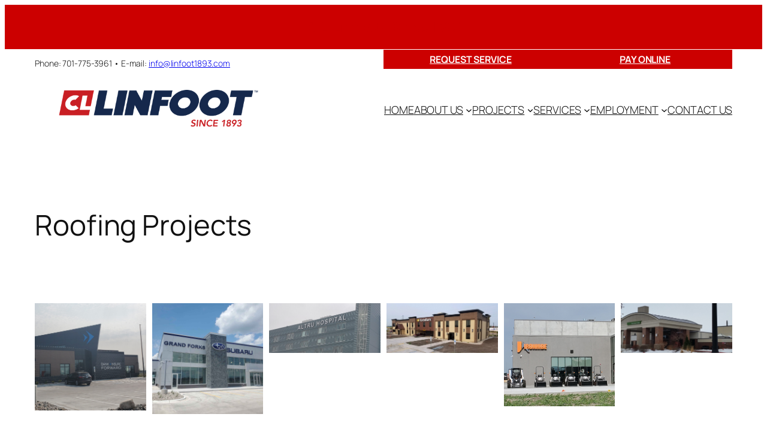

--- FILE ---
content_type: text/html; charset=UTF-8
request_url: https://www.linfoot1893.com/roofing-projects/
body_size: 18603
content:
<!DOCTYPE html>
<html lang="en-US">
<head>
	<meta charset="UTF-8" />
	<meta name="viewport" content="width=device-width, initial-scale=1" />
<script>
window.JetpackScriptData = {"site":{"icon":"https://i0.wp.com/www.linfoot1893.com/wp-content/uploads/2021/10/cropped-CL-Linfoot-favicon.png?w=64\u0026ssl=1","title":"C.L. Linfoot Company","host":"unknown","is_wpcom_platform":false}};
</script>
<meta name='robots' content='max-image-preview:large' />
<title>Roofing Projects &#8211; C.L. Linfoot Company</title>
<link rel='dns-prefetch' href='//stats.wp.com' />
<link rel="alternate" type="application/rss+xml" title="C.L. Linfoot Company &raquo; Feed" href="https://www.linfoot1893.com/feed/" />
<link rel="alternate" type="application/rss+xml" title="C.L. Linfoot Company &raquo; Comments Feed" href="https://www.linfoot1893.com/comments/feed/" />
<link rel="alternate" title="oEmbed (JSON)" type="application/json+oembed" href="https://www.linfoot1893.com/wp-json/oembed/1.0/embed?url=https%3A%2F%2Fwww.linfoot1893.com%2Froofing-projects%2F" />
<link rel="alternate" title="oEmbed (XML)" type="text/xml+oembed" href="https://www.linfoot1893.com/wp-json/oembed/1.0/embed?url=https%3A%2F%2Fwww.linfoot1893.com%2Froofing-projects%2F&#038;format=xml" />
<style id='wp-img-auto-sizes-contain-inline-css'>
img:is([sizes=auto i],[sizes^="auto," i]){contain-intrinsic-size:3000px 1500px}
/*# sourceURL=wp-img-auto-sizes-contain-inline-css */
</style>
<style id='wp-block-paragraph-inline-css'>
.is-small-text{font-size:.875em}.is-regular-text{font-size:1em}.is-large-text{font-size:2.25em}.is-larger-text{font-size:3em}.has-drop-cap:not(:focus):first-letter{float:left;font-size:8.4em;font-style:normal;font-weight:100;line-height:.68;margin:.05em .1em 0 0;text-transform:uppercase}body.rtl .has-drop-cap:not(:focus):first-letter{float:none;margin-left:.1em}p.has-drop-cap.has-background{overflow:hidden}:root :where(p.has-background){padding:1.25em 2.375em}:where(p.has-text-color:not(.has-link-color)) a{color:inherit}p.has-text-align-left[style*="writing-mode:vertical-lr"],p.has-text-align-right[style*="writing-mode:vertical-rl"]{rotate:180deg}
/*# sourceURL=https://www.linfoot1893.com/wp-includes/blocks/paragraph/style.min.css */
</style>
<style id='wp-block-group-inline-css'>
.wp-block-group{box-sizing:border-box}:where(.wp-block-group.wp-block-group-is-layout-constrained){position:relative}
/*# sourceURL=https://www.linfoot1893.com/wp-includes/blocks/group/style.min.css */
</style>
<style id='wp-block-button-inline-css'>
.wp-block-button__link{align-content:center;box-sizing:border-box;cursor:pointer;display:inline-block;height:100%;text-align:center;word-break:break-word}.wp-block-button__link.aligncenter{text-align:center}.wp-block-button__link.alignright{text-align:right}:where(.wp-block-button__link){border-radius:9999px;box-shadow:none;padding:calc(.667em + 2px) calc(1.333em + 2px);text-decoration:none}.wp-block-button[style*=text-decoration] .wp-block-button__link{text-decoration:inherit}.wp-block-buttons>.wp-block-button.has-custom-width{max-width:none}.wp-block-buttons>.wp-block-button.has-custom-width .wp-block-button__link{width:100%}.wp-block-buttons>.wp-block-button.has-custom-font-size .wp-block-button__link{font-size:inherit}.wp-block-buttons>.wp-block-button.wp-block-button__width-25{width:calc(25% - var(--wp--style--block-gap, .5em)*.75)}.wp-block-buttons>.wp-block-button.wp-block-button__width-50{width:calc(50% - var(--wp--style--block-gap, .5em)*.5)}.wp-block-buttons>.wp-block-button.wp-block-button__width-75{width:calc(75% - var(--wp--style--block-gap, .5em)*.25)}.wp-block-buttons>.wp-block-button.wp-block-button__width-100{flex-basis:100%;width:100%}.wp-block-buttons.is-vertical>.wp-block-button.wp-block-button__width-25{width:25%}.wp-block-buttons.is-vertical>.wp-block-button.wp-block-button__width-50{width:50%}.wp-block-buttons.is-vertical>.wp-block-button.wp-block-button__width-75{width:75%}.wp-block-button.is-style-squared,.wp-block-button__link.wp-block-button.is-style-squared{border-radius:0}.wp-block-button.no-border-radius,.wp-block-button__link.no-border-radius{border-radius:0!important}:root :where(.wp-block-button .wp-block-button__link.is-style-outline),:root :where(.wp-block-button.is-style-outline>.wp-block-button__link){border:2px solid;padding:.667em 1.333em}:root :where(.wp-block-button .wp-block-button__link.is-style-outline:not(.has-text-color)),:root :where(.wp-block-button.is-style-outline>.wp-block-button__link:not(.has-text-color)){color:currentColor}:root :where(.wp-block-button .wp-block-button__link.is-style-outline:not(.has-background)),:root :where(.wp-block-button.is-style-outline>.wp-block-button__link:not(.has-background)){background-color:initial;background-image:none}
/*# sourceURL=https://www.linfoot1893.com/wp-includes/blocks/button/style.min.css */
</style>
<style id='wp-block-buttons-inline-css'>
.wp-block-buttons{box-sizing:border-box}.wp-block-buttons.is-vertical{flex-direction:column}.wp-block-buttons.is-vertical>.wp-block-button:last-child{margin-bottom:0}.wp-block-buttons>.wp-block-button{display:inline-block;margin:0}.wp-block-buttons.is-content-justification-left{justify-content:flex-start}.wp-block-buttons.is-content-justification-left.is-vertical{align-items:flex-start}.wp-block-buttons.is-content-justification-center{justify-content:center}.wp-block-buttons.is-content-justification-center.is-vertical{align-items:center}.wp-block-buttons.is-content-justification-right{justify-content:flex-end}.wp-block-buttons.is-content-justification-right.is-vertical{align-items:flex-end}.wp-block-buttons.is-content-justification-space-between{justify-content:space-between}.wp-block-buttons.aligncenter{text-align:center}.wp-block-buttons:not(.is-content-justification-space-between,.is-content-justification-right,.is-content-justification-left,.is-content-justification-center) .wp-block-button.aligncenter{margin-left:auto;margin-right:auto;width:100%}.wp-block-buttons[style*=text-decoration] .wp-block-button,.wp-block-buttons[style*=text-decoration] .wp-block-button__link{text-decoration:inherit}.wp-block-buttons.has-custom-font-size .wp-block-button__link{font-size:inherit}.wp-block-buttons .wp-block-button__link{width:100%}.wp-block-button.aligncenter{text-align:center}
/*# sourceURL=https://www.linfoot1893.com/wp-includes/blocks/buttons/style.min.css */
</style>
<style id='wp-block-columns-inline-css'>
.wp-block-columns{box-sizing:border-box;display:flex;flex-wrap:wrap!important}@media (min-width:782px){.wp-block-columns{flex-wrap:nowrap!important}}.wp-block-columns{align-items:normal!important}.wp-block-columns.are-vertically-aligned-top{align-items:flex-start}.wp-block-columns.are-vertically-aligned-center{align-items:center}.wp-block-columns.are-vertically-aligned-bottom{align-items:flex-end}@media (max-width:781px){.wp-block-columns:not(.is-not-stacked-on-mobile)>.wp-block-column{flex-basis:100%!important}}@media (min-width:782px){.wp-block-columns:not(.is-not-stacked-on-mobile)>.wp-block-column{flex-basis:0;flex-grow:1}.wp-block-columns:not(.is-not-stacked-on-mobile)>.wp-block-column[style*=flex-basis]{flex-grow:0}}.wp-block-columns.is-not-stacked-on-mobile{flex-wrap:nowrap!important}.wp-block-columns.is-not-stacked-on-mobile>.wp-block-column{flex-basis:0;flex-grow:1}.wp-block-columns.is-not-stacked-on-mobile>.wp-block-column[style*=flex-basis]{flex-grow:0}:where(.wp-block-columns){margin-bottom:1.75em}:where(.wp-block-columns.has-background){padding:1.25em 2.375em}.wp-block-column{flex-grow:1;min-width:0;overflow-wrap:break-word;word-break:break-word}.wp-block-column.is-vertically-aligned-top{align-self:flex-start}.wp-block-column.is-vertically-aligned-center{align-self:center}.wp-block-column.is-vertically-aligned-bottom{align-self:flex-end}.wp-block-column.is-vertically-aligned-stretch{align-self:stretch}.wp-block-column.is-vertically-aligned-bottom,.wp-block-column.is-vertically-aligned-center,.wp-block-column.is-vertically-aligned-top{width:100%}
/*# sourceURL=https://www.linfoot1893.com/wp-includes/blocks/columns/style.min.css */
</style>
<style id='wp-block-image-inline-css'>
.wp-block-image>a,.wp-block-image>figure>a{display:inline-block}.wp-block-image img{box-sizing:border-box;height:auto;max-width:100%;vertical-align:bottom}@media not (prefers-reduced-motion){.wp-block-image img.hide{visibility:hidden}.wp-block-image img.show{animation:show-content-image .4s}}.wp-block-image[style*=border-radius] img,.wp-block-image[style*=border-radius]>a{border-radius:inherit}.wp-block-image.has-custom-border img{box-sizing:border-box}.wp-block-image.aligncenter{text-align:center}.wp-block-image.alignfull>a,.wp-block-image.alignwide>a{width:100%}.wp-block-image.alignfull img,.wp-block-image.alignwide img{height:auto;width:100%}.wp-block-image .aligncenter,.wp-block-image .alignleft,.wp-block-image .alignright,.wp-block-image.aligncenter,.wp-block-image.alignleft,.wp-block-image.alignright{display:table}.wp-block-image .aligncenter>figcaption,.wp-block-image .alignleft>figcaption,.wp-block-image .alignright>figcaption,.wp-block-image.aligncenter>figcaption,.wp-block-image.alignleft>figcaption,.wp-block-image.alignright>figcaption{caption-side:bottom;display:table-caption}.wp-block-image .alignleft{float:left;margin:.5em 1em .5em 0}.wp-block-image .alignright{float:right;margin:.5em 0 .5em 1em}.wp-block-image .aligncenter{margin-left:auto;margin-right:auto}.wp-block-image :where(figcaption){margin-bottom:1em;margin-top:.5em}.wp-block-image.is-style-circle-mask img{border-radius:9999px}@supports ((-webkit-mask-image:none) or (mask-image:none)) or (-webkit-mask-image:none){.wp-block-image.is-style-circle-mask img{border-radius:0;-webkit-mask-image:url('data:image/svg+xml;utf8,<svg viewBox="0 0 100 100" xmlns="http://www.w3.org/2000/svg"><circle cx="50" cy="50" r="50"/></svg>');mask-image:url('data:image/svg+xml;utf8,<svg viewBox="0 0 100 100" xmlns="http://www.w3.org/2000/svg"><circle cx="50" cy="50" r="50"/></svg>');mask-mode:alpha;-webkit-mask-position:center;mask-position:center;-webkit-mask-repeat:no-repeat;mask-repeat:no-repeat;-webkit-mask-size:contain;mask-size:contain}}:root :where(.wp-block-image.is-style-rounded img,.wp-block-image .is-style-rounded img){border-radius:9999px}.wp-block-image figure{margin:0}.wp-lightbox-container{display:flex;flex-direction:column;position:relative}.wp-lightbox-container img{cursor:zoom-in}.wp-lightbox-container img:hover+button{opacity:1}.wp-lightbox-container button{align-items:center;backdrop-filter:blur(16px) saturate(180%);background-color:#5a5a5a40;border:none;border-radius:4px;cursor:zoom-in;display:flex;height:20px;justify-content:center;opacity:0;padding:0;position:absolute;right:16px;text-align:center;top:16px;width:20px;z-index:100}@media not (prefers-reduced-motion){.wp-lightbox-container button{transition:opacity .2s ease}}.wp-lightbox-container button:focus-visible{outline:3px auto #5a5a5a40;outline:3px auto -webkit-focus-ring-color;outline-offset:3px}.wp-lightbox-container button:hover{cursor:pointer;opacity:1}.wp-lightbox-container button:focus{opacity:1}.wp-lightbox-container button:focus,.wp-lightbox-container button:hover,.wp-lightbox-container button:not(:hover):not(:active):not(.has-background){background-color:#5a5a5a40;border:none}.wp-lightbox-overlay{box-sizing:border-box;cursor:zoom-out;height:100vh;left:0;overflow:hidden;position:fixed;top:0;visibility:hidden;width:100%;z-index:100000}.wp-lightbox-overlay .close-button{align-items:center;cursor:pointer;display:flex;justify-content:center;min-height:40px;min-width:40px;padding:0;position:absolute;right:calc(env(safe-area-inset-right) + 16px);top:calc(env(safe-area-inset-top) + 16px);z-index:5000000}.wp-lightbox-overlay .close-button:focus,.wp-lightbox-overlay .close-button:hover,.wp-lightbox-overlay .close-button:not(:hover):not(:active):not(.has-background){background:none;border:none}.wp-lightbox-overlay .lightbox-image-container{height:var(--wp--lightbox-container-height);left:50%;overflow:hidden;position:absolute;top:50%;transform:translate(-50%,-50%);transform-origin:top left;width:var(--wp--lightbox-container-width);z-index:9999999999}.wp-lightbox-overlay .wp-block-image{align-items:center;box-sizing:border-box;display:flex;height:100%;justify-content:center;margin:0;position:relative;transform-origin:0 0;width:100%;z-index:3000000}.wp-lightbox-overlay .wp-block-image img{height:var(--wp--lightbox-image-height);min-height:var(--wp--lightbox-image-height);min-width:var(--wp--lightbox-image-width);width:var(--wp--lightbox-image-width)}.wp-lightbox-overlay .wp-block-image figcaption{display:none}.wp-lightbox-overlay button{background:none;border:none}.wp-lightbox-overlay .scrim{background-color:#fff;height:100%;opacity:.9;position:absolute;width:100%;z-index:2000000}.wp-lightbox-overlay.active{visibility:visible}@media not (prefers-reduced-motion){.wp-lightbox-overlay.active{animation:turn-on-visibility .25s both}.wp-lightbox-overlay.active img{animation:turn-on-visibility .35s both}.wp-lightbox-overlay.show-closing-animation:not(.active){animation:turn-off-visibility .35s both}.wp-lightbox-overlay.show-closing-animation:not(.active) img{animation:turn-off-visibility .25s both}.wp-lightbox-overlay.zoom.active{animation:none;opacity:1;visibility:visible}.wp-lightbox-overlay.zoom.active .lightbox-image-container{animation:lightbox-zoom-in .4s}.wp-lightbox-overlay.zoom.active .lightbox-image-container img{animation:none}.wp-lightbox-overlay.zoom.active .scrim{animation:turn-on-visibility .4s forwards}.wp-lightbox-overlay.zoom.show-closing-animation:not(.active){animation:none}.wp-lightbox-overlay.zoom.show-closing-animation:not(.active) .lightbox-image-container{animation:lightbox-zoom-out .4s}.wp-lightbox-overlay.zoom.show-closing-animation:not(.active) .lightbox-image-container img{animation:none}.wp-lightbox-overlay.zoom.show-closing-animation:not(.active) .scrim{animation:turn-off-visibility .4s forwards}}@keyframes show-content-image{0%{visibility:hidden}99%{visibility:hidden}to{visibility:visible}}@keyframes turn-on-visibility{0%{opacity:0}to{opacity:1}}@keyframes turn-off-visibility{0%{opacity:1;visibility:visible}99%{opacity:0;visibility:visible}to{opacity:0;visibility:hidden}}@keyframes lightbox-zoom-in{0%{transform:translate(calc((-100vw + var(--wp--lightbox-scrollbar-width))/2 + var(--wp--lightbox-initial-left-position)),calc(-50vh + var(--wp--lightbox-initial-top-position))) scale(var(--wp--lightbox-scale))}to{transform:translate(-50%,-50%) scale(1)}}@keyframes lightbox-zoom-out{0%{transform:translate(-50%,-50%) scale(1);visibility:visible}99%{visibility:visible}to{transform:translate(calc((-100vw + var(--wp--lightbox-scrollbar-width))/2 + var(--wp--lightbox-initial-left-position)),calc(-50vh + var(--wp--lightbox-initial-top-position))) scale(var(--wp--lightbox-scale));visibility:hidden}}
/*# sourceURL=https://www.linfoot1893.com/wp-includes/blocks/image/style.min.css */
</style>
<style id='wp-block-navigation-link-inline-css'>
.wp-block-navigation .wp-block-navigation-item__label{overflow-wrap:break-word}.wp-block-navigation .wp-block-navigation-item__description{display:none}.link-ui-tools{outline:1px solid #f0f0f0;padding:8px}.link-ui-block-inserter{padding-top:8px}.link-ui-block-inserter__back{margin-left:8px;text-transform:uppercase}
/*# sourceURL=https://www.linfoot1893.com/wp-includes/blocks/navigation-link/style.min.css */
</style>
<style id='wp-block-navigation-inline-css'>
.wp-block-navigation{position:relative}.wp-block-navigation ul{margin-bottom:0;margin-left:0;margin-top:0;padding-left:0}.wp-block-navigation ul,.wp-block-navigation ul li{list-style:none;padding:0}.wp-block-navigation .wp-block-navigation-item{align-items:center;background-color:inherit;display:flex;position:relative}.wp-block-navigation .wp-block-navigation-item .wp-block-navigation__submenu-container:empty{display:none}.wp-block-navigation .wp-block-navigation-item__content{display:block;z-index:1}.wp-block-navigation .wp-block-navigation-item__content.wp-block-navigation-item__content{color:inherit}.wp-block-navigation.has-text-decoration-underline .wp-block-navigation-item__content,.wp-block-navigation.has-text-decoration-underline .wp-block-navigation-item__content:active,.wp-block-navigation.has-text-decoration-underline .wp-block-navigation-item__content:focus{text-decoration:underline}.wp-block-navigation.has-text-decoration-line-through .wp-block-navigation-item__content,.wp-block-navigation.has-text-decoration-line-through .wp-block-navigation-item__content:active,.wp-block-navigation.has-text-decoration-line-through .wp-block-navigation-item__content:focus{text-decoration:line-through}.wp-block-navigation :where(a),.wp-block-navigation :where(a:active),.wp-block-navigation :where(a:focus){text-decoration:none}.wp-block-navigation .wp-block-navigation__submenu-icon{align-self:center;background-color:inherit;border:none;color:currentColor;display:inline-block;font-size:inherit;height:.6em;line-height:0;margin-left:.25em;padding:0;width:.6em}.wp-block-navigation .wp-block-navigation__submenu-icon svg{display:inline-block;stroke:currentColor;height:inherit;margin-top:.075em;width:inherit}.wp-block-navigation{--navigation-layout-justification-setting:flex-start;--navigation-layout-direction:row;--navigation-layout-wrap:wrap;--navigation-layout-justify:flex-start;--navigation-layout-align:center}.wp-block-navigation.is-vertical{--navigation-layout-direction:column;--navigation-layout-justify:initial;--navigation-layout-align:flex-start}.wp-block-navigation.no-wrap{--navigation-layout-wrap:nowrap}.wp-block-navigation.items-justified-center{--navigation-layout-justification-setting:center;--navigation-layout-justify:center}.wp-block-navigation.items-justified-center.is-vertical{--navigation-layout-align:center}.wp-block-navigation.items-justified-right{--navigation-layout-justification-setting:flex-end;--navigation-layout-justify:flex-end}.wp-block-navigation.items-justified-right.is-vertical{--navigation-layout-align:flex-end}.wp-block-navigation.items-justified-space-between{--navigation-layout-justification-setting:space-between;--navigation-layout-justify:space-between}.wp-block-navigation .has-child .wp-block-navigation__submenu-container{align-items:normal;background-color:inherit;color:inherit;display:flex;flex-direction:column;opacity:0;position:absolute;z-index:2}@media not (prefers-reduced-motion){.wp-block-navigation .has-child .wp-block-navigation__submenu-container{transition:opacity .1s linear}}.wp-block-navigation .has-child .wp-block-navigation__submenu-container{height:0;overflow:hidden;visibility:hidden;width:0}.wp-block-navigation .has-child .wp-block-navigation__submenu-container>.wp-block-navigation-item>.wp-block-navigation-item__content{display:flex;flex-grow:1;padding:.5em 1em}.wp-block-navigation .has-child .wp-block-navigation__submenu-container>.wp-block-navigation-item>.wp-block-navigation-item__content .wp-block-navigation__submenu-icon{margin-left:auto;margin-right:0}.wp-block-navigation .has-child .wp-block-navigation__submenu-container .wp-block-navigation-item__content{margin:0}.wp-block-navigation .has-child .wp-block-navigation__submenu-container{left:-1px;top:100%}@media (min-width:782px){.wp-block-navigation .has-child .wp-block-navigation__submenu-container .wp-block-navigation__submenu-container{left:100%;top:-1px}.wp-block-navigation .has-child .wp-block-navigation__submenu-container .wp-block-navigation__submenu-container:before{background:#0000;content:"";display:block;height:100%;position:absolute;right:100%;width:.5em}.wp-block-navigation .has-child .wp-block-navigation__submenu-container .wp-block-navigation__submenu-icon{margin-right:.25em}.wp-block-navigation .has-child .wp-block-navigation__submenu-container .wp-block-navigation__submenu-icon svg{transform:rotate(-90deg)}}.wp-block-navigation .has-child .wp-block-navigation-submenu__toggle[aria-expanded=true]~.wp-block-navigation__submenu-container,.wp-block-navigation .has-child:not(.open-on-click):hover>.wp-block-navigation__submenu-container,.wp-block-navigation .has-child:not(.open-on-click):not(.open-on-hover-click):focus-within>.wp-block-navigation__submenu-container{height:auto;min-width:200px;opacity:1;overflow:visible;visibility:visible;width:auto}.wp-block-navigation.has-background .has-child .wp-block-navigation__submenu-container{left:0;top:100%}@media (min-width:782px){.wp-block-navigation.has-background .has-child .wp-block-navigation__submenu-container .wp-block-navigation__submenu-container{left:100%;top:0}}.wp-block-navigation-submenu{display:flex;position:relative}.wp-block-navigation-submenu .wp-block-navigation__submenu-icon svg{stroke:currentColor}button.wp-block-navigation-item__content{background-color:initial;border:none;color:currentColor;font-family:inherit;font-size:inherit;font-style:inherit;font-weight:inherit;letter-spacing:inherit;line-height:inherit;text-align:left;text-transform:inherit}.wp-block-navigation-submenu__toggle{cursor:pointer}.wp-block-navigation-submenu__toggle[aria-expanded=true]+.wp-block-navigation__submenu-icon>svg,.wp-block-navigation-submenu__toggle[aria-expanded=true]>svg{transform:rotate(180deg)}.wp-block-navigation-item.open-on-click .wp-block-navigation-submenu__toggle{padding-left:0;padding-right:.85em}.wp-block-navigation-item.open-on-click .wp-block-navigation-submenu__toggle+.wp-block-navigation__submenu-icon{margin-left:-.6em;pointer-events:none}.wp-block-navigation-item.open-on-click button.wp-block-navigation-item__content:not(.wp-block-navigation-submenu__toggle){padding:0}.wp-block-navigation .wp-block-page-list,.wp-block-navigation__container,.wp-block-navigation__responsive-close,.wp-block-navigation__responsive-container,.wp-block-navigation__responsive-container-content,.wp-block-navigation__responsive-dialog{gap:inherit}:where(.wp-block-navigation.has-background .wp-block-navigation-item a:not(.wp-element-button)),:where(.wp-block-navigation.has-background .wp-block-navigation-submenu a:not(.wp-element-button)){padding:.5em 1em}:where(.wp-block-navigation .wp-block-navigation__submenu-container .wp-block-navigation-item a:not(.wp-element-button)),:where(.wp-block-navigation .wp-block-navigation__submenu-container .wp-block-navigation-submenu a:not(.wp-element-button)),:where(.wp-block-navigation .wp-block-navigation__submenu-container .wp-block-navigation-submenu button.wp-block-navigation-item__content),:where(.wp-block-navigation .wp-block-navigation__submenu-container .wp-block-pages-list__item button.wp-block-navigation-item__content){padding:.5em 1em}.wp-block-navigation.items-justified-right .wp-block-navigation__container .has-child .wp-block-navigation__submenu-container,.wp-block-navigation.items-justified-right .wp-block-page-list>.has-child .wp-block-navigation__submenu-container,.wp-block-navigation.items-justified-space-between .wp-block-page-list>.has-child:last-child .wp-block-navigation__submenu-container,.wp-block-navigation.items-justified-space-between>.wp-block-navigation__container>.has-child:last-child .wp-block-navigation__submenu-container{left:auto;right:0}.wp-block-navigation.items-justified-right .wp-block-navigation__container .has-child .wp-block-navigation__submenu-container .wp-block-navigation__submenu-container,.wp-block-navigation.items-justified-right .wp-block-page-list>.has-child .wp-block-navigation__submenu-container .wp-block-navigation__submenu-container,.wp-block-navigation.items-justified-space-between .wp-block-page-list>.has-child:last-child .wp-block-navigation__submenu-container .wp-block-navigation__submenu-container,.wp-block-navigation.items-justified-space-between>.wp-block-navigation__container>.has-child:last-child .wp-block-navigation__submenu-container .wp-block-navigation__submenu-container{left:-1px;right:-1px}@media (min-width:782px){.wp-block-navigation.items-justified-right .wp-block-navigation__container .has-child .wp-block-navigation__submenu-container .wp-block-navigation__submenu-container,.wp-block-navigation.items-justified-right .wp-block-page-list>.has-child .wp-block-navigation__submenu-container .wp-block-navigation__submenu-container,.wp-block-navigation.items-justified-space-between .wp-block-page-list>.has-child:last-child .wp-block-navigation__submenu-container .wp-block-navigation__submenu-container,.wp-block-navigation.items-justified-space-between>.wp-block-navigation__container>.has-child:last-child .wp-block-navigation__submenu-container .wp-block-navigation__submenu-container{left:auto;right:100%}}.wp-block-navigation:not(.has-background) .wp-block-navigation__submenu-container{background-color:#fff;border:1px solid #00000026}.wp-block-navigation.has-background .wp-block-navigation__submenu-container{background-color:inherit}.wp-block-navigation:not(.has-text-color) .wp-block-navigation__submenu-container{color:#000}.wp-block-navigation__container{align-items:var(--navigation-layout-align,initial);display:flex;flex-direction:var(--navigation-layout-direction,initial);flex-wrap:var(--navigation-layout-wrap,wrap);justify-content:var(--navigation-layout-justify,initial);list-style:none;margin:0;padding-left:0}.wp-block-navigation__container .is-responsive{display:none}.wp-block-navigation__container:only-child,.wp-block-page-list:only-child{flex-grow:1}@keyframes overlay-menu__fade-in-animation{0%{opacity:0;transform:translateY(.5em)}to{opacity:1;transform:translateY(0)}}.wp-block-navigation__responsive-container{bottom:0;display:none;left:0;position:fixed;right:0;top:0}.wp-block-navigation__responsive-container :where(.wp-block-navigation-item a){color:inherit}.wp-block-navigation__responsive-container .wp-block-navigation__responsive-container-content{align-items:var(--navigation-layout-align,initial);display:flex;flex-direction:var(--navigation-layout-direction,initial);flex-wrap:var(--navigation-layout-wrap,wrap);justify-content:var(--navigation-layout-justify,initial)}.wp-block-navigation__responsive-container:not(.is-menu-open.is-menu-open){background-color:inherit!important;color:inherit!important}.wp-block-navigation__responsive-container.is-menu-open{background-color:inherit;display:flex;flex-direction:column}@media not (prefers-reduced-motion){.wp-block-navigation__responsive-container.is-menu-open{animation:overlay-menu__fade-in-animation .1s ease-out;animation-fill-mode:forwards}}.wp-block-navigation__responsive-container.is-menu-open{overflow:auto;padding:clamp(1rem,var(--wp--style--root--padding-top),20rem) clamp(1rem,var(--wp--style--root--padding-right),20rem) clamp(1rem,var(--wp--style--root--padding-bottom),20rem) clamp(1rem,var(--wp--style--root--padding-left),20rem);z-index:100000}.wp-block-navigation__responsive-container.is-menu-open .wp-block-navigation__responsive-container-content{align-items:var(--navigation-layout-justification-setting,inherit);display:flex;flex-direction:column;flex-wrap:nowrap;overflow:visible;padding-top:calc(2rem + 24px)}.wp-block-navigation__responsive-container.is-menu-open .wp-block-navigation__responsive-container-content,.wp-block-navigation__responsive-container.is-menu-open .wp-block-navigation__responsive-container-content .wp-block-navigation__container,.wp-block-navigation__responsive-container.is-menu-open .wp-block-navigation__responsive-container-content .wp-block-page-list{justify-content:flex-start}.wp-block-navigation__responsive-container.is-menu-open .wp-block-navigation__responsive-container-content .wp-block-navigation__submenu-icon{display:none}.wp-block-navigation__responsive-container.is-menu-open .wp-block-navigation__responsive-container-content .has-child .wp-block-navigation__submenu-container{border:none;height:auto;min-width:200px;opacity:1;overflow:initial;padding-left:2rem;padding-right:2rem;position:static;visibility:visible;width:auto}.wp-block-navigation__responsive-container.is-menu-open .wp-block-navigation__responsive-container-content .wp-block-navigation__container,.wp-block-navigation__responsive-container.is-menu-open .wp-block-navigation__responsive-container-content .wp-block-navigation__submenu-container{gap:inherit}.wp-block-navigation__responsive-container.is-menu-open .wp-block-navigation__responsive-container-content .wp-block-navigation__submenu-container{padding-top:var(--wp--style--block-gap,2em)}.wp-block-navigation__responsive-container.is-menu-open .wp-block-navigation__responsive-container-content .wp-block-navigation-item__content{padding:0}.wp-block-navigation__responsive-container.is-menu-open .wp-block-navigation__responsive-container-content .wp-block-navigation-item,.wp-block-navigation__responsive-container.is-menu-open .wp-block-navigation__responsive-container-content .wp-block-navigation__container,.wp-block-navigation__responsive-container.is-menu-open .wp-block-navigation__responsive-container-content .wp-block-page-list{align-items:var(--navigation-layout-justification-setting,initial);display:flex;flex-direction:column}.wp-block-navigation__responsive-container.is-menu-open .wp-block-navigation-item,.wp-block-navigation__responsive-container.is-menu-open .wp-block-navigation-item .wp-block-navigation__submenu-container,.wp-block-navigation__responsive-container.is-menu-open .wp-block-navigation__container,.wp-block-navigation__responsive-container.is-menu-open .wp-block-page-list{background:#0000!important;color:inherit!important}.wp-block-navigation__responsive-container.is-menu-open .wp-block-navigation__submenu-container.wp-block-navigation__submenu-container.wp-block-navigation__submenu-container.wp-block-navigation__submenu-container{left:auto;right:auto}@media (min-width:600px){.wp-block-navigation__responsive-container:not(.hidden-by-default):not(.is-menu-open){background-color:inherit;display:block;position:relative;width:100%;z-index:auto}.wp-block-navigation__responsive-container:not(.hidden-by-default):not(.is-menu-open) .wp-block-navigation__responsive-container-close{display:none}.wp-block-navigation__responsive-container.is-menu-open .wp-block-navigation__submenu-container.wp-block-navigation__submenu-container.wp-block-navigation__submenu-container.wp-block-navigation__submenu-container{left:0}}.wp-block-navigation:not(.has-background) .wp-block-navigation__responsive-container.is-menu-open{background-color:#fff}.wp-block-navigation:not(.has-text-color) .wp-block-navigation__responsive-container.is-menu-open{color:#000}.wp-block-navigation__toggle_button_label{font-size:1rem;font-weight:700}.wp-block-navigation__responsive-container-close,.wp-block-navigation__responsive-container-open{background:#0000;border:none;color:currentColor;cursor:pointer;margin:0;padding:0;text-transform:inherit;vertical-align:middle}.wp-block-navigation__responsive-container-close svg,.wp-block-navigation__responsive-container-open svg{fill:currentColor;display:block;height:24px;pointer-events:none;width:24px}.wp-block-navigation__responsive-container-open{display:flex}.wp-block-navigation__responsive-container-open.wp-block-navigation__responsive-container-open.wp-block-navigation__responsive-container-open{font-family:inherit;font-size:inherit;font-weight:inherit}@media (min-width:600px){.wp-block-navigation__responsive-container-open:not(.always-shown){display:none}}.wp-block-navigation__responsive-container-close{position:absolute;right:0;top:0;z-index:2}.wp-block-navigation__responsive-container-close.wp-block-navigation__responsive-container-close.wp-block-navigation__responsive-container-close{font-family:inherit;font-size:inherit;font-weight:inherit}.wp-block-navigation__responsive-close{width:100%}.has-modal-open .wp-block-navigation__responsive-close{margin-left:auto;margin-right:auto;max-width:var(--wp--style--global--wide-size,100%)}.wp-block-navigation__responsive-close:focus{outline:none}.is-menu-open .wp-block-navigation__responsive-close,.is-menu-open .wp-block-navigation__responsive-container-content,.is-menu-open .wp-block-navigation__responsive-dialog{box-sizing:border-box}.wp-block-navigation__responsive-dialog{position:relative}.has-modal-open .admin-bar .is-menu-open .wp-block-navigation__responsive-dialog{margin-top:46px}@media (min-width:782px){.has-modal-open .admin-bar .is-menu-open .wp-block-navigation__responsive-dialog{margin-top:32px}}html.has-modal-open{overflow:hidden}
/*# sourceURL=https://www.linfoot1893.com/wp-includes/blocks/navigation/style.min.css */
</style>
<style id='wp-block-post-title-inline-css'>
.wp-block-post-title{box-sizing:border-box;word-break:break-word}.wp-block-post-title :where(a){display:inline-block;font-family:inherit;font-size:inherit;font-style:inherit;font-weight:inherit;letter-spacing:inherit;line-height:inherit;text-decoration:inherit}
/*# sourceURL=https://www.linfoot1893.com/wp-includes/blocks/post-title/style.min.css */
</style>
<style id='wp-block-post-featured-image-inline-css'>
.wp-block-post-featured-image{margin-left:0;margin-right:0}.wp-block-post-featured-image a{display:block;height:100%}.wp-block-post-featured-image :where(img){box-sizing:border-box;height:auto;max-width:100%;vertical-align:bottom;width:100%}.wp-block-post-featured-image.alignfull img,.wp-block-post-featured-image.alignwide img{width:100%}.wp-block-post-featured-image .wp-block-post-featured-image__overlay.has-background-dim{background-color:#000;inset:0;position:absolute}.wp-block-post-featured-image{position:relative}.wp-block-post-featured-image .wp-block-post-featured-image__overlay.has-background-gradient{background-color:initial}.wp-block-post-featured-image .wp-block-post-featured-image__overlay.has-background-dim-0{opacity:0}.wp-block-post-featured-image .wp-block-post-featured-image__overlay.has-background-dim-10{opacity:.1}.wp-block-post-featured-image .wp-block-post-featured-image__overlay.has-background-dim-20{opacity:.2}.wp-block-post-featured-image .wp-block-post-featured-image__overlay.has-background-dim-30{opacity:.3}.wp-block-post-featured-image .wp-block-post-featured-image__overlay.has-background-dim-40{opacity:.4}.wp-block-post-featured-image .wp-block-post-featured-image__overlay.has-background-dim-50{opacity:.5}.wp-block-post-featured-image .wp-block-post-featured-image__overlay.has-background-dim-60{opacity:.6}.wp-block-post-featured-image .wp-block-post-featured-image__overlay.has-background-dim-70{opacity:.7}.wp-block-post-featured-image .wp-block-post-featured-image__overlay.has-background-dim-80{opacity:.8}.wp-block-post-featured-image .wp-block-post-featured-image__overlay.has-background-dim-90{opacity:.9}.wp-block-post-featured-image .wp-block-post-featured-image__overlay.has-background-dim-100{opacity:1}.wp-block-post-featured-image:where(.alignleft,.alignright){width:100%}
/*# sourceURL=https://www.linfoot1893.com/wp-includes/blocks/post-featured-image/style.min.css */
</style>
<style id='wp-block-post-template-inline-css'>
.wp-block-post-template{box-sizing:border-box;list-style:none;margin-bottom:0;margin-top:0;max-width:100%;padding:0}.wp-block-post-template.is-flex-container{display:flex;flex-direction:row;flex-wrap:wrap;gap:1.25em}.wp-block-post-template.is-flex-container>li{margin:0;width:100%}@media (min-width:600px){.wp-block-post-template.is-flex-container.is-flex-container.columns-2>li{width:calc(50% - .625em)}.wp-block-post-template.is-flex-container.is-flex-container.columns-3>li{width:calc(33.33333% - .83333em)}.wp-block-post-template.is-flex-container.is-flex-container.columns-4>li{width:calc(25% - .9375em)}.wp-block-post-template.is-flex-container.is-flex-container.columns-5>li{width:calc(20% - 1em)}.wp-block-post-template.is-flex-container.is-flex-container.columns-6>li{width:calc(16.66667% - 1.04167em)}}@media (max-width:600px){.wp-block-post-template-is-layout-grid.wp-block-post-template-is-layout-grid.wp-block-post-template-is-layout-grid.wp-block-post-template-is-layout-grid{grid-template-columns:1fr}}.wp-block-post-template-is-layout-constrained>li>.alignright,.wp-block-post-template-is-layout-flow>li>.alignright{float:right;margin-inline-end:0;margin-inline-start:2em}.wp-block-post-template-is-layout-constrained>li>.alignleft,.wp-block-post-template-is-layout-flow>li>.alignleft{float:left;margin-inline-end:2em;margin-inline-start:0}.wp-block-post-template-is-layout-constrained>li>.aligncenter,.wp-block-post-template-is-layout-flow>li>.aligncenter{margin-inline-end:auto;margin-inline-start:auto}
/*# sourceURL=https://www.linfoot1893.com/wp-includes/blocks/post-template/style.min.css */
</style>
<style id='wp-block-post-content-inline-css'>
.wp-block-post-content{display:flow-root}
/*# sourceURL=https://www.linfoot1893.com/wp-includes/blocks/post-content/style.min.css */
</style>
<style id='wp-block-site-logo-inline-css'>
.wp-block-site-logo{box-sizing:border-box;line-height:0}.wp-block-site-logo a{display:inline-block;line-height:0}.wp-block-site-logo.is-default-size img{height:auto;width:120px}.wp-block-site-logo img{height:auto;max-width:100%}.wp-block-site-logo a,.wp-block-site-logo img{border-radius:inherit}.wp-block-site-logo.aligncenter{margin-left:auto;margin-right:auto;text-align:center}:root :where(.wp-block-site-logo.is-style-rounded){border-radius:9999px}
/*# sourceURL=https://www.linfoot1893.com/wp-includes/blocks/site-logo/style.min.css */
</style>
<style id='wp-block-site-tagline-inline-css'>
.wp-block-site-tagline{box-sizing:border-box}
/*# sourceURL=https://www.linfoot1893.com/wp-includes/blocks/site-tagline/style.min.css */
</style>
<style id='wp-block-spacer-inline-css'>
.wp-block-spacer{clear:both}
/*# sourceURL=https://www.linfoot1893.com/wp-includes/blocks/spacer/style.min.css */
</style>
<style id='wp-emoji-styles-inline-css'>

	img.wp-smiley, img.emoji {
		display: inline !important;
		border: none !important;
		box-shadow: none !important;
		height: 1em !important;
		width: 1em !important;
		margin: 0 0.07em !important;
		vertical-align: -0.1em !important;
		background: none !important;
		padding: 0 !important;
	}
/*# sourceURL=wp-emoji-styles-inline-css */
</style>
<style id='wp-block-library-inline-css'>
:root{--wp-block-synced-color:#7a00df;--wp-block-synced-color--rgb:122,0,223;--wp-bound-block-color:var(--wp-block-synced-color);--wp-editor-canvas-background:#ddd;--wp-admin-theme-color:#007cba;--wp-admin-theme-color--rgb:0,124,186;--wp-admin-theme-color-darker-10:#006ba1;--wp-admin-theme-color-darker-10--rgb:0,107,160.5;--wp-admin-theme-color-darker-20:#005a87;--wp-admin-theme-color-darker-20--rgb:0,90,135;--wp-admin-border-width-focus:2px}@media (min-resolution:192dpi){:root{--wp-admin-border-width-focus:1.5px}}.wp-element-button{cursor:pointer}:root .has-very-light-gray-background-color{background-color:#eee}:root .has-very-dark-gray-background-color{background-color:#313131}:root .has-very-light-gray-color{color:#eee}:root .has-very-dark-gray-color{color:#313131}:root .has-vivid-green-cyan-to-vivid-cyan-blue-gradient-background{background:linear-gradient(135deg,#00d084,#0693e3)}:root .has-purple-crush-gradient-background{background:linear-gradient(135deg,#34e2e4,#4721fb 50%,#ab1dfe)}:root .has-hazy-dawn-gradient-background{background:linear-gradient(135deg,#faaca8,#dad0ec)}:root .has-subdued-olive-gradient-background{background:linear-gradient(135deg,#fafae1,#67a671)}:root .has-atomic-cream-gradient-background{background:linear-gradient(135deg,#fdd79a,#004a59)}:root .has-nightshade-gradient-background{background:linear-gradient(135deg,#330968,#31cdcf)}:root .has-midnight-gradient-background{background:linear-gradient(135deg,#020381,#2874fc)}:root{--wp--preset--font-size--normal:16px;--wp--preset--font-size--huge:42px}.has-regular-font-size{font-size:1em}.has-larger-font-size{font-size:2.625em}.has-normal-font-size{font-size:var(--wp--preset--font-size--normal)}.has-huge-font-size{font-size:var(--wp--preset--font-size--huge)}.has-text-align-center{text-align:center}.has-text-align-left{text-align:left}.has-text-align-right{text-align:right}.has-fit-text{white-space:nowrap!important}#end-resizable-editor-section{display:none}.aligncenter{clear:both}.items-justified-left{justify-content:flex-start}.items-justified-center{justify-content:center}.items-justified-right{justify-content:flex-end}.items-justified-space-between{justify-content:space-between}.screen-reader-text{border:0;clip-path:inset(50%);height:1px;margin:-1px;overflow:hidden;padding:0;position:absolute;width:1px;word-wrap:normal!important}.screen-reader-text:focus{background-color:#ddd;clip-path:none;color:#444;display:block;font-size:1em;height:auto;left:5px;line-height:normal;padding:15px 23px 14px;text-decoration:none;top:5px;width:auto;z-index:100000}html :where(.has-border-color){border-style:solid}html :where([style*=border-top-color]){border-top-style:solid}html :where([style*=border-right-color]){border-right-style:solid}html :where([style*=border-bottom-color]){border-bottom-style:solid}html :where([style*=border-left-color]){border-left-style:solid}html :where([style*=border-width]){border-style:solid}html :where([style*=border-top-width]){border-top-style:solid}html :where([style*=border-right-width]){border-right-style:solid}html :where([style*=border-bottom-width]){border-bottom-style:solid}html :where([style*=border-left-width]){border-left-style:solid}html :where(img[class*=wp-image-]){height:auto;max-width:100%}:where(figure){margin:0 0 1em}html :where(.is-position-sticky){--wp-admin--admin-bar--position-offset:var(--wp-admin--admin-bar--height,0px)}@media screen and (max-width:600px){html :where(.is-position-sticky){--wp-admin--admin-bar--position-offset:0px}}
/*# sourceURL=/wp-includes/css/dist/block-library/common.min.css */
</style>
<style id='global-styles-inline-css'>
:root{--wp--preset--aspect-ratio--square: 1;--wp--preset--aspect-ratio--4-3: 4/3;--wp--preset--aspect-ratio--3-4: 3/4;--wp--preset--aspect-ratio--3-2: 3/2;--wp--preset--aspect-ratio--2-3: 2/3;--wp--preset--aspect-ratio--16-9: 16/9;--wp--preset--aspect-ratio--9-16: 9/16;--wp--preset--color--black: #000000;--wp--preset--color--cyan-bluish-gray: #abb8c3;--wp--preset--color--white: #ffffff;--wp--preset--color--pale-pink: #f78da7;--wp--preset--color--vivid-red: #cf2e2e;--wp--preset--color--luminous-vivid-orange: #ff6900;--wp--preset--color--luminous-vivid-amber: #fcb900;--wp--preset--color--light-green-cyan: #7bdcb5;--wp--preset--color--vivid-green-cyan: #00d084;--wp--preset--color--pale-cyan-blue: #8ed1fc;--wp--preset--color--vivid-cyan-blue: #0693e3;--wp--preset--color--vivid-purple: #9b51e0;--wp--preset--color--base: #FFFFFF;--wp--preset--color--contrast: #111111;--wp--preset--color--accent-1: #FFEE58;--wp--preset--color--accent-2: #F6CFF4;--wp--preset--color--accent-3: #503AA8;--wp--preset--color--accent-4: #686868;--wp--preset--color--accent-5: #FBFAF3;--wp--preset--color--accent-6: color-mix(in srgb, currentColor 20%, transparent);--wp--preset--gradient--vivid-cyan-blue-to-vivid-purple: linear-gradient(135deg,rgb(6,147,227) 0%,rgb(155,81,224) 100%);--wp--preset--gradient--light-green-cyan-to-vivid-green-cyan: linear-gradient(135deg,rgb(122,220,180) 0%,rgb(0,208,130) 100%);--wp--preset--gradient--luminous-vivid-amber-to-luminous-vivid-orange: linear-gradient(135deg,rgb(252,185,0) 0%,rgb(255,105,0) 100%);--wp--preset--gradient--luminous-vivid-orange-to-vivid-red: linear-gradient(135deg,rgb(255,105,0) 0%,rgb(207,46,46) 100%);--wp--preset--gradient--very-light-gray-to-cyan-bluish-gray: linear-gradient(135deg,rgb(238,238,238) 0%,rgb(169,184,195) 100%);--wp--preset--gradient--cool-to-warm-spectrum: linear-gradient(135deg,rgb(74,234,220) 0%,rgb(151,120,209) 20%,rgb(207,42,186) 40%,rgb(238,44,130) 60%,rgb(251,105,98) 80%,rgb(254,248,76) 100%);--wp--preset--gradient--blush-light-purple: linear-gradient(135deg,rgb(255,206,236) 0%,rgb(152,150,240) 100%);--wp--preset--gradient--blush-bordeaux: linear-gradient(135deg,rgb(254,205,165) 0%,rgb(254,45,45) 50%,rgb(107,0,62) 100%);--wp--preset--gradient--luminous-dusk: linear-gradient(135deg,rgb(255,203,112) 0%,rgb(199,81,192) 50%,rgb(65,88,208) 100%);--wp--preset--gradient--pale-ocean: linear-gradient(135deg,rgb(255,245,203) 0%,rgb(182,227,212) 50%,rgb(51,167,181) 100%);--wp--preset--gradient--electric-grass: linear-gradient(135deg,rgb(202,248,128) 0%,rgb(113,206,126) 100%);--wp--preset--gradient--midnight: linear-gradient(135deg,rgb(2,3,129) 0%,rgb(40,116,252) 100%);--wp--preset--font-size--small: 0.875rem;--wp--preset--font-size--medium: clamp(1rem, 1rem + ((1vw - 0.2rem) * 0.196), 1.125rem);--wp--preset--font-size--large: clamp(1.125rem, 1.125rem + ((1vw - 0.2rem) * 0.392), 1.375rem);--wp--preset--font-size--x-large: clamp(1.75rem, 1.75rem + ((1vw - 0.2rem) * 0.392), 2rem);--wp--preset--font-size--xx-large: clamp(2.15rem, 2.15rem + ((1vw - 0.2rem) * 1.333), 3rem);--wp--preset--font-family--manrope: Manrope, sans-serif;--wp--preset--font-family--fira-code: "Fira Code", monospace;--wp--preset--spacing--20: 10px;--wp--preset--spacing--30: 20px;--wp--preset--spacing--40: 30px;--wp--preset--spacing--50: clamp(30px, 5vw, 50px);--wp--preset--spacing--60: clamp(30px, 7vw, 70px);--wp--preset--spacing--70: clamp(50px, 7vw, 90px);--wp--preset--spacing--80: clamp(70px, 10vw, 140px);--wp--preset--shadow--natural: 6px 6px 9px rgba(0, 0, 0, 0.2);--wp--preset--shadow--deep: 12px 12px 50px rgba(0, 0, 0, 0.4);--wp--preset--shadow--sharp: 6px 6px 0px rgba(0, 0, 0, 0.2);--wp--preset--shadow--outlined: 6px 6px 0px -3px rgb(255, 255, 255), 6px 6px rgb(0, 0, 0);--wp--preset--shadow--crisp: 6px 6px 0px rgb(0, 0, 0);}:root { --wp--style--global--content-size: 645px;--wp--style--global--wide-size: 1340px; }:where(body) { margin: 0; }.wp-site-blocks { padding-top: var(--wp--style--root--padding-top); padding-bottom: var(--wp--style--root--padding-bottom); }.has-global-padding { padding-right: var(--wp--style--root--padding-right); padding-left: var(--wp--style--root--padding-left); }.has-global-padding > .alignfull { margin-right: calc(var(--wp--style--root--padding-right) * -1); margin-left: calc(var(--wp--style--root--padding-left) * -1); }.has-global-padding :where(:not(.alignfull.is-layout-flow) > .has-global-padding:not(.wp-block-block, .alignfull)) { padding-right: 0; padding-left: 0; }.has-global-padding :where(:not(.alignfull.is-layout-flow) > .has-global-padding:not(.wp-block-block, .alignfull)) > .alignfull { margin-left: 0; margin-right: 0; }.wp-site-blocks > .alignleft { float: left; margin-right: 2em; }.wp-site-blocks > .alignright { float: right; margin-left: 2em; }.wp-site-blocks > .aligncenter { justify-content: center; margin-left: auto; margin-right: auto; }:where(.wp-site-blocks) > * { margin-block-start: 1.2rem; margin-block-end: 0; }:where(.wp-site-blocks) > :first-child { margin-block-start: 0; }:where(.wp-site-blocks) > :last-child { margin-block-end: 0; }:root { --wp--style--block-gap: 1.2rem; }:root :where(.is-layout-flow) > :first-child{margin-block-start: 0;}:root :where(.is-layout-flow) > :last-child{margin-block-end: 0;}:root :where(.is-layout-flow) > *{margin-block-start: 1.2rem;margin-block-end: 0;}:root :where(.is-layout-constrained) > :first-child{margin-block-start: 0;}:root :where(.is-layout-constrained) > :last-child{margin-block-end: 0;}:root :where(.is-layout-constrained) > *{margin-block-start: 1.2rem;margin-block-end: 0;}:root :where(.is-layout-flex){gap: 1.2rem;}:root :where(.is-layout-grid){gap: 1.2rem;}.is-layout-flow > .alignleft{float: left;margin-inline-start: 0;margin-inline-end: 2em;}.is-layout-flow > .alignright{float: right;margin-inline-start: 2em;margin-inline-end: 0;}.is-layout-flow > .aligncenter{margin-left: auto !important;margin-right: auto !important;}.is-layout-constrained > .alignleft{float: left;margin-inline-start: 0;margin-inline-end: 2em;}.is-layout-constrained > .alignright{float: right;margin-inline-start: 2em;margin-inline-end: 0;}.is-layout-constrained > .aligncenter{margin-left: auto !important;margin-right: auto !important;}.is-layout-constrained > :where(:not(.alignleft):not(.alignright):not(.alignfull)){max-width: var(--wp--style--global--content-size);margin-left: auto !important;margin-right: auto !important;}.is-layout-constrained > .alignwide{max-width: var(--wp--style--global--wide-size);}body .is-layout-flex{display: flex;}.is-layout-flex{flex-wrap: wrap;align-items: center;}.is-layout-flex > :is(*, div){margin: 0;}body .is-layout-grid{display: grid;}.is-layout-grid > :is(*, div){margin: 0;}body{background-color: var(--wp--preset--color--base);color: var(--wp--preset--color--contrast);font-family: var(--wp--preset--font-family--manrope);font-size: var(--wp--preset--font-size--large);font-weight: 300;letter-spacing: -0.1px;line-height: 1.4;--wp--style--root--padding-top: 0px;--wp--style--root--padding-right: var(--wp--preset--spacing--50);--wp--style--root--padding-bottom: 0px;--wp--style--root--padding-left: var(--wp--preset--spacing--50);}a:where(:not(.wp-element-button)){color: currentColor;text-decoration: underline;}:root :where(a:where(:not(.wp-element-button)):hover){text-decoration: none;}h1, h2, h3, h4, h5, h6{font-weight: 400;letter-spacing: -0.1px;line-height: 1.125;}h1{font-size: var(--wp--preset--font-size--xx-large);}h2{font-size: var(--wp--preset--font-size--x-large);}h3{font-size: var(--wp--preset--font-size--large);}h4{font-size: var(--wp--preset--font-size--medium);}h5{font-size: var(--wp--preset--font-size--small);letter-spacing: 0.5px;}h6{font-size: var(--wp--preset--font-size--small);font-weight: 700;letter-spacing: 1.4px;text-transform: uppercase;}:root :where(.wp-element-button, .wp-block-button__link){background-color: var(--wp--preset--color--contrast);border-width: 0;color: var(--wp--preset--color--base);font-family: inherit;font-size: var(--wp--preset--font-size--medium);font-style: inherit;font-weight: inherit;letter-spacing: inherit;line-height: inherit;padding-top: 1rem;padding-right: 2.25rem;padding-bottom: 1rem;padding-left: 2.25rem;text-decoration: none;text-transform: inherit;}:root :where(.wp-element-button:hover, .wp-block-button__link:hover){background-color: color-mix(in srgb, var(--wp--preset--color--contrast) 85%, transparent);border-color: transparent;color: var(--wp--preset--color--base);}:root :where(.wp-element-button:focus, .wp-block-button__link:focus){outline-color: var(--wp--preset--color--accent-4);outline-offset: 2px;}:root :where(.wp-element-caption, .wp-block-audio figcaption, .wp-block-embed figcaption, .wp-block-gallery figcaption, .wp-block-image figcaption, .wp-block-table figcaption, .wp-block-video figcaption){font-size: var(--wp--preset--font-size--small);line-height: 1.4;}.has-black-color{color: var(--wp--preset--color--black) !important;}.has-cyan-bluish-gray-color{color: var(--wp--preset--color--cyan-bluish-gray) !important;}.has-white-color{color: var(--wp--preset--color--white) !important;}.has-pale-pink-color{color: var(--wp--preset--color--pale-pink) !important;}.has-vivid-red-color{color: var(--wp--preset--color--vivid-red) !important;}.has-luminous-vivid-orange-color{color: var(--wp--preset--color--luminous-vivid-orange) !important;}.has-luminous-vivid-amber-color{color: var(--wp--preset--color--luminous-vivid-amber) !important;}.has-light-green-cyan-color{color: var(--wp--preset--color--light-green-cyan) !important;}.has-vivid-green-cyan-color{color: var(--wp--preset--color--vivid-green-cyan) !important;}.has-pale-cyan-blue-color{color: var(--wp--preset--color--pale-cyan-blue) !important;}.has-vivid-cyan-blue-color{color: var(--wp--preset--color--vivid-cyan-blue) !important;}.has-vivid-purple-color{color: var(--wp--preset--color--vivid-purple) !important;}.has-base-color{color: var(--wp--preset--color--base) !important;}.has-contrast-color{color: var(--wp--preset--color--contrast) !important;}.has-accent-1-color{color: var(--wp--preset--color--accent-1) !important;}.has-accent-2-color{color: var(--wp--preset--color--accent-2) !important;}.has-accent-3-color{color: var(--wp--preset--color--accent-3) !important;}.has-accent-4-color{color: var(--wp--preset--color--accent-4) !important;}.has-accent-5-color{color: var(--wp--preset--color--accent-5) !important;}.has-accent-6-color{color: var(--wp--preset--color--accent-6) !important;}.has-black-background-color{background-color: var(--wp--preset--color--black) !important;}.has-cyan-bluish-gray-background-color{background-color: var(--wp--preset--color--cyan-bluish-gray) !important;}.has-white-background-color{background-color: var(--wp--preset--color--white) !important;}.has-pale-pink-background-color{background-color: var(--wp--preset--color--pale-pink) !important;}.has-vivid-red-background-color{background-color: var(--wp--preset--color--vivid-red) !important;}.has-luminous-vivid-orange-background-color{background-color: var(--wp--preset--color--luminous-vivid-orange) !important;}.has-luminous-vivid-amber-background-color{background-color: var(--wp--preset--color--luminous-vivid-amber) !important;}.has-light-green-cyan-background-color{background-color: var(--wp--preset--color--light-green-cyan) !important;}.has-vivid-green-cyan-background-color{background-color: var(--wp--preset--color--vivid-green-cyan) !important;}.has-pale-cyan-blue-background-color{background-color: var(--wp--preset--color--pale-cyan-blue) !important;}.has-vivid-cyan-blue-background-color{background-color: var(--wp--preset--color--vivid-cyan-blue) !important;}.has-vivid-purple-background-color{background-color: var(--wp--preset--color--vivid-purple) !important;}.has-base-background-color{background-color: var(--wp--preset--color--base) !important;}.has-contrast-background-color{background-color: var(--wp--preset--color--contrast) !important;}.has-accent-1-background-color{background-color: var(--wp--preset--color--accent-1) !important;}.has-accent-2-background-color{background-color: var(--wp--preset--color--accent-2) !important;}.has-accent-3-background-color{background-color: var(--wp--preset--color--accent-3) !important;}.has-accent-4-background-color{background-color: var(--wp--preset--color--accent-4) !important;}.has-accent-5-background-color{background-color: var(--wp--preset--color--accent-5) !important;}.has-accent-6-background-color{background-color: var(--wp--preset--color--accent-6) !important;}.has-black-border-color{border-color: var(--wp--preset--color--black) !important;}.has-cyan-bluish-gray-border-color{border-color: var(--wp--preset--color--cyan-bluish-gray) !important;}.has-white-border-color{border-color: var(--wp--preset--color--white) !important;}.has-pale-pink-border-color{border-color: var(--wp--preset--color--pale-pink) !important;}.has-vivid-red-border-color{border-color: var(--wp--preset--color--vivid-red) !important;}.has-luminous-vivid-orange-border-color{border-color: var(--wp--preset--color--luminous-vivid-orange) !important;}.has-luminous-vivid-amber-border-color{border-color: var(--wp--preset--color--luminous-vivid-amber) !important;}.has-light-green-cyan-border-color{border-color: var(--wp--preset--color--light-green-cyan) !important;}.has-vivid-green-cyan-border-color{border-color: var(--wp--preset--color--vivid-green-cyan) !important;}.has-pale-cyan-blue-border-color{border-color: var(--wp--preset--color--pale-cyan-blue) !important;}.has-vivid-cyan-blue-border-color{border-color: var(--wp--preset--color--vivid-cyan-blue) !important;}.has-vivid-purple-border-color{border-color: var(--wp--preset--color--vivid-purple) !important;}.has-base-border-color{border-color: var(--wp--preset--color--base) !important;}.has-contrast-border-color{border-color: var(--wp--preset--color--contrast) !important;}.has-accent-1-border-color{border-color: var(--wp--preset--color--accent-1) !important;}.has-accent-2-border-color{border-color: var(--wp--preset--color--accent-2) !important;}.has-accent-3-border-color{border-color: var(--wp--preset--color--accent-3) !important;}.has-accent-4-border-color{border-color: var(--wp--preset--color--accent-4) !important;}.has-accent-5-border-color{border-color: var(--wp--preset--color--accent-5) !important;}.has-accent-6-border-color{border-color: var(--wp--preset--color--accent-6) !important;}.has-vivid-cyan-blue-to-vivid-purple-gradient-background{background: var(--wp--preset--gradient--vivid-cyan-blue-to-vivid-purple) !important;}.has-light-green-cyan-to-vivid-green-cyan-gradient-background{background: var(--wp--preset--gradient--light-green-cyan-to-vivid-green-cyan) !important;}.has-luminous-vivid-amber-to-luminous-vivid-orange-gradient-background{background: var(--wp--preset--gradient--luminous-vivid-amber-to-luminous-vivid-orange) !important;}.has-luminous-vivid-orange-to-vivid-red-gradient-background{background: var(--wp--preset--gradient--luminous-vivid-orange-to-vivid-red) !important;}.has-very-light-gray-to-cyan-bluish-gray-gradient-background{background: var(--wp--preset--gradient--very-light-gray-to-cyan-bluish-gray) !important;}.has-cool-to-warm-spectrum-gradient-background{background: var(--wp--preset--gradient--cool-to-warm-spectrum) !important;}.has-blush-light-purple-gradient-background{background: var(--wp--preset--gradient--blush-light-purple) !important;}.has-blush-bordeaux-gradient-background{background: var(--wp--preset--gradient--blush-bordeaux) !important;}.has-luminous-dusk-gradient-background{background: var(--wp--preset--gradient--luminous-dusk) !important;}.has-pale-ocean-gradient-background{background: var(--wp--preset--gradient--pale-ocean) !important;}.has-electric-grass-gradient-background{background: var(--wp--preset--gradient--electric-grass) !important;}.has-midnight-gradient-background{background: var(--wp--preset--gradient--midnight) !important;}.has-small-font-size{font-size: var(--wp--preset--font-size--small) !important;}.has-medium-font-size{font-size: var(--wp--preset--font-size--medium) !important;}.has-large-font-size{font-size: var(--wp--preset--font-size--large) !important;}.has-x-large-font-size{font-size: var(--wp--preset--font-size--x-large) !important;}.has-xx-large-font-size{font-size: var(--wp--preset--font-size--xx-large) !important;}.has-manrope-font-family{font-family: var(--wp--preset--font-family--manrope) !important;}.has-fira-code-font-family{font-family: var(--wp--preset--font-family--fira-code) !important;}
:root :where(.wp-block-columns-is-layout-flow) > :first-child{margin-block-start: 0;}:root :where(.wp-block-columns-is-layout-flow) > :last-child{margin-block-end: 0;}:root :where(.wp-block-columns-is-layout-flow) > *{margin-block-start: var(--wp--preset--spacing--50);margin-block-end: 0;}:root :where(.wp-block-columns-is-layout-constrained) > :first-child{margin-block-start: 0;}:root :where(.wp-block-columns-is-layout-constrained) > :last-child{margin-block-end: 0;}:root :where(.wp-block-columns-is-layout-constrained) > *{margin-block-start: var(--wp--preset--spacing--50);margin-block-end: 0;}:root :where(.wp-block-columns-is-layout-flex){gap: var(--wp--preset--spacing--50);}:root :where(.wp-block-columns-is-layout-grid){gap: var(--wp--preset--spacing--50);}
:root :where(.wp-block-buttons-is-layout-flow) > :first-child{margin-block-start: 0;}:root :where(.wp-block-buttons-is-layout-flow) > :last-child{margin-block-end: 0;}:root :where(.wp-block-buttons-is-layout-flow) > *{margin-block-start: 16px;margin-block-end: 0;}:root :where(.wp-block-buttons-is-layout-constrained) > :first-child{margin-block-start: 0;}:root :where(.wp-block-buttons-is-layout-constrained) > :last-child{margin-block-end: 0;}:root :where(.wp-block-buttons-is-layout-constrained) > *{margin-block-start: 16px;margin-block-end: 0;}:root :where(.wp-block-buttons-is-layout-flex){gap: 16px;}:root :where(.wp-block-buttons-is-layout-grid){gap: 16px;}
:root :where(.wp-block-post-title a:where(:not(.wp-element-button))){text-decoration: none;}
:root :where(.wp-block-post-title a:where(:not(.wp-element-button)):hover){text-decoration: underline;}
:root :where(.wp-block-site-tagline){font-size: var(--wp--preset--font-size--medium);}
:root :where(.wp-block-navigation){font-size: var(--wp--preset--font-size--medium);}
:root :where(.wp-block-navigation a:where(:not(.wp-element-button))){text-decoration: none;}
:root :where(.wp-block-navigation a:where(:not(.wp-element-button)):hover){text-decoration: underline;}
/*# sourceURL=global-styles-inline-css */
</style>
<style id='core-block-supports-inline-css'>
.wp-elements-d3dbd20a97ef54a5b06be9ca9ecb4ffe a:where(:not(.wp-element-button)){color:#66a1c3;}.wp-elements-d3dbd20a97ef54a5b06be9ca9ecb4ffe a:where(:not(.wp-element-button)):hover{color:#00a2ff;}.wp-container-content-edb64fce{flex-basis:100vw;}.wp-container-core-group-is-layout-3640966e{flex-wrap:nowrap;gap:var(--wp--preset--spacing--10);justify-content:center;align-items:center;}.wp-container-core-group-is-layout-1d30bdf7{flex-wrap:nowrap;justify-content:flex-start;}.wp-container-core-buttons-is-layout-75cb6e41{flex-wrap:nowrap;justify-content:flex-end;}.wp-container-core-columns-is-layout-28f84493{flex-wrap:nowrap;}.wp-container-content-9cfa9a5a{flex-grow:1;}.wp-container-core-group-is-layout-b4c9c6c9{flex-wrap:nowrap;gap:var(--wp--preset--spacing--10);justify-content:flex-start;}.wp-container-core-navigation-is-layout-fc306653{justify-content:flex-end;}.wp-container-core-group-is-layout-f4c28e8b{flex-wrap:nowrap;gap:var(--wp--preset--spacing--10);justify-content:flex-end;}.wp-container-core-group-is-layout-1c41e99e{flex-wrap:nowrap;justify-content:space-between;}.wp-container-2{top:calc(0px + var(--wp-admin--admin-bar--position-offset, 0px));position:sticky;z-index:10;}.wp-container-3{top:calc(0px + var(--wp-admin--admin-bar--position-offset, 0px));position:sticky;z-index:10;}.wp-container-4{top:calc(0px + var(--wp-admin--admin-bar--position-offset, 0px));position:sticky;z-index:10;}.wp-container-core-post-template-is-layout-4a13fad3{grid-template-columns:repeat(auto-fill, minmax(min(10rem, 100%), 1fr));container-type:inline-size;gap:var(--wp--preset--spacing--20);}.wp-container-core-group-is-layout-e5edad21{justify-content:space-between;align-items:flex-start;}.wp-container-core-group-is-layout-1b2f0816{gap:var(--wp--preset--spacing--20);justify-content:flex-end;}
/*# sourceURL=core-block-supports-inline-css */
</style>
<style id='wp-block-template-skip-link-inline-css'>

		.skip-link.screen-reader-text {
			border: 0;
			clip-path: inset(50%);
			height: 1px;
			margin: -1px;
			overflow: hidden;
			padding: 0;
			position: absolute !important;
			width: 1px;
			word-wrap: normal !important;
		}

		.skip-link.screen-reader-text:focus {
			background-color: #eee;
			clip-path: none;
			color: #444;
			display: block;
			font-size: 1em;
			height: auto;
			left: 5px;
			line-height: normal;
			padding: 15px 23px 14px;
			text-decoration: none;
			top: 5px;
			width: auto;
			z-index: 100000;
		}
/*# sourceURL=wp-block-template-skip-link-inline-css */
</style>
<link rel='stylesheet' id='twentytwentyfive-style-css' href='https://www.linfoot1893.com/wp-content/themes/twentytwentyfive/style.css?ver=1.2' media='all' />
<!--n2css--><!--n2js--><link rel="https://api.w.org/" href="https://www.linfoot1893.com/wp-json/" /><link rel="alternate" title="JSON" type="application/json" href="https://www.linfoot1893.com/wp-json/wp/v2/pages/1266" /><link rel="EditURI" type="application/rsd+xml" title="RSD" href="https://www.linfoot1893.com/xmlrpc.php?rsd" />
<meta name="generator" content="WordPress 6.9" />
<link rel="canonical" href="https://www.linfoot1893.com/roofing-projects/" />
<link rel='shortlink' href='https://www.linfoot1893.com/?p=1266' />
	<style>img#wpstats{display:none}</style>
		<script type="importmap" id="wp-importmap">
{"imports":{"@wordpress/interactivity":"https://www.linfoot1893.com/wp-includes/js/dist/script-modules/interactivity/index.min.js?ver=8964710565a1d258501f"}}
</script>
<script type="module" src="https://www.linfoot1893.com/wp-content/plugins/jetpack/jetpack_vendor/automattic/jetpack-forms/src/contact-form/../../dist/modules/form/view.js?ver=14.8" id="jp-forms-view-js-module"></script>
<link rel="modulepreload" href="https://www.linfoot1893.com/wp-includes/js/dist/script-modules/interactivity/index.min.js?ver=8964710565a1d258501f" id="@wordpress/interactivity-js-modulepreload" data-wp-fetchpriority="low">
<meta name="description" content="Sorry, but nothing was found. Please try a search with different keywords." />
<style class='wp-fonts-local'>
@font-face{font-family:Manrope;font-style:normal;font-weight:200 800;font-display:fallback;src:url('https://www.linfoot1893.com/wp-content/themes/twentytwentyfive/assets/fonts/manrope/Manrope-VariableFont_wght.woff2') format('woff2');}
@font-face{font-family:"Fira Code";font-style:normal;font-weight:300 700;font-display:fallback;src:url('https://www.linfoot1893.com/wp-content/themes/twentytwentyfive/assets/fonts/fira-code/FiraCode-VariableFont_wght.woff2') format('woff2');}
</style>
<link rel="icon" href="https://www.linfoot1893.com/wp-content/uploads/2021/10/cropped-CL-Linfoot-favicon-32x32.png" sizes="32x32" />
<link rel="icon" href="https://www.linfoot1893.com/wp-content/uploads/2021/10/cropped-CL-Linfoot-favicon-192x192.png" sizes="192x192" />
<link rel="apple-touch-icon" href="https://www.linfoot1893.com/wp-content/uploads/2021/10/cropped-CL-Linfoot-favicon-180x180.png" />
<meta name="msapplication-TileImage" content="https://www.linfoot1893.com/wp-content/uploads/2021/10/cropped-CL-Linfoot-favicon-270x270.png" />
</head>

<body class="wp-singular page-template-default page page-id-1266 wp-custom-logo wp-embed-responsive wp-theme-twentytwentyfive">

<div class="wp-site-blocks">
<div class="wp-block-group is-layout-flow wp-block-group-is-layout-flow wp-container-4 is-position-sticky"><header class="wp-block-template-part">
<div class="wp-block-group alignfull has-base-background-color has-background is-layout-flow wp-block-group-is-layout-flow wp-container-3 is-position-sticky">
<div class="wp-block-group is-layout-flow wp-block-group-is-layout-flow wp-container-2 is-position-sticky">
<div class="wp-block-group alignwide is-content-justification-left is-nowrap is-layout-flex wp-container-core-group-is-layout-1d30bdf7 wp-block-group-is-layout-flex" style="padding-top:0;padding-bottom:0">
<div class="wp-block-group has-text-color has-background has-link-color wp-elements-d3dbd20a97ef54a5b06be9ca9ecb4ffe wp-container-content-edb64fce is-content-justification-center is-nowrap is-layout-flex wp-container-core-group-is-layout-3640966e wp-block-group-is-layout-flex" style="color:#cc0000;background-color:#cc0000;padding-right:0px;padding-left:0px;font-style:normal;font-weight:800">
<p>C.L. Linfoot &#8211; Since 1893<strong> </strong></p>
</div>
</div>



<div class="wp-block-group alignwide is-content-justification-left is-nowrap is-layout-flex wp-container-core-group-is-layout-1d30bdf7 wp-block-group-is-layout-flex" style="padding-top:0;padding-bottom:0">
<div class="wp-block-group wp-container-content-9cfa9a5a is-content-justification-left is-nowrap is-layout-flex wp-container-core-group-is-layout-b4c9c6c9 wp-block-group-is-layout-flex" style="padding-right:var(--wp--preset--spacing--50);padding-left:var(--wp--preset--spacing--50)">
<div class="wp-block-columns wp-container-content-edb64fce is-layout-flex wp-container-core-columns-is-layout-28f84493 wp-block-columns-is-layout-flex">
<div class="wp-block-column is-layout-flow wp-block-column-is-layout-flow">
<p class="has-text-align-left is-style-default has-small-font-size">Phone: 701-775-3961 • E-mail: <a href="mailto:info@linfoot1893.com">info@linfoot1893.com</a></p>
</div>



<div class="wp-block-column is-layout-flow wp-block-column-is-layout-flow">
<div class="wp-block-buttons is-horizontal is-content-justification-right is-nowrap is-layout-flex wp-container-core-buttons-is-layout-75cb6e41 wp-block-buttons-is-layout-flex">
<div class="wp-block-button has-custom-width wp-block-button__width-100 is-style-fill"><a class="wp-block-button__link has-base-color has-text-color has-background has-link-color has-custom-font-size wp-element-button" href="/contact/" style="border-radius:0px;background-color:#cc0000;padding-top:5px;padding-bottom:5px;font-size:clamp(0.875rem, 0.875rem + ((1vw - 0.2rem) * 0.196), 1rem);font-style:normal;font-weight:700"><strong>REQUEST SERVICE</strong></a></div>



<div class="wp-block-button has-custom-width wp-block-button__width-100 is-style-fill"><a class="wp-block-button__link has-base-color has-text-color has-background has-link-color has-custom-font-size wp-element-button" href="https://www.billandpay.com/web/accountbyinvoice.php?m=24934" style="border-radius:0px;background-color:#cc0000;padding-top:5px;padding-bottom:5px;font-size:clamp(0.875rem, 0.875rem + ((1vw - 0.2rem) * 0.196), 1rem);font-style:normal;font-weight:700" target="_blank" rel="noreferrer noopener"><strong>PAY ONLINE</strong></a></div>
</div>
</div>
</div>
</div>
</div>



<div class="wp-block-group alignwide is-content-justification-space-between is-nowrap is-layout-flex wp-container-core-group-is-layout-1c41e99e wp-block-group-is-layout-flex" style="padding-top:0;padding-right:var(--wp--preset--spacing--50);padding-bottom:var(--wp--preset--spacing--30);padding-left:var(--wp--preset--spacing--50)">
<figure class="wp-block-image size-full is-resized"><a href="/"><img fetchpriority="high" decoding="async" width="1000" height="197" src="https://linfoot2025.dreamhosters.com/wp-content/uploads/2020/01/CL-Linfoot-logo.png" alt="C.L. Linfoot Company - Heating, Cooling, Roofing, and Sheetmetal" class="wp-image-1290" style="width:333px" srcset="https://www.linfoot1893.com/wp-content/uploads/2020/01/CL-Linfoot-logo.png 1000w, https://www.linfoot1893.com/wp-content/uploads/2020/01/CL-Linfoot-logo-300x59.png 300w, https://www.linfoot1893.com/wp-content/uploads/2020/01/CL-Linfoot-logo-768x151.png 768w" sizes="(max-width: 1000px) 100vw, 1000px" /></a></figure>



<div class="wp-block-group is-content-justification-right is-nowrap is-layout-flex wp-container-core-group-is-layout-f4c28e8b wp-block-group-is-layout-flex"><nav class="has-medium-font-size is-responsive items-justified-right wp-block-navigation is-content-justification-right is-layout-flex wp-container-core-navigation-is-layout-fc306653 wp-block-navigation-is-layout-flex" aria-label="Main menu" 
		 data-wp-interactive="core/navigation" data-wp-context='{"overlayOpenedBy":{"click":false,"hover":false,"focus":false},"type":"overlay","roleAttribute":"","ariaLabel":"Menu"}'><button aria-haspopup="dialog" aria-label="Open menu" class="wp-block-navigation__responsive-container-open" 
				data-wp-on--click="actions.openMenuOnClick"
				data-wp-on--keydown="actions.handleMenuKeydown"
			><svg width="24" height="24" xmlns="http://www.w3.org/2000/svg" viewBox="0 0 24 24" aria-hidden="true" focusable="false"><path d="M4 7.5h16v1.5H4z"></path><path d="M4 15h16v1.5H4z"></path></svg></button>
				<div class="wp-block-navigation__responsive-container  has-text-color has-contrast-color has-background has-base-background-color"  id="modal-1" 
				data-wp-class--has-modal-open="state.isMenuOpen"
				data-wp-class--is-menu-open="state.isMenuOpen"
				data-wp-watch="callbacks.initMenu"
				data-wp-on--keydown="actions.handleMenuKeydown"
				data-wp-on--focusout="actions.handleMenuFocusout"
				tabindex="-1"
			>
					<div class="wp-block-navigation__responsive-close" tabindex="-1">
						<div class="wp-block-navigation__responsive-dialog" 
				data-wp-bind--aria-modal="state.ariaModal"
				data-wp-bind--aria-label="state.ariaLabel"
				data-wp-bind--role="state.roleAttribute"
			>
							<button aria-label="Close menu" class="wp-block-navigation__responsive-container-close" 
				data-wp-on--click="actions.closeMenuOnClick"
			><svg xmlns="http://www.w3.org/2000/svg" viewBox="0 0 24 24" width="24" height="24" aria-hidden="true" focusable="false"><path d="m13.06 12 6.47-6.47-1.06-1.06L12 10.94 5.53 4.47 4.47 5.53 10.94 12l-6.47 6.47 1.06 1.06L12 13.06l6.47 6.47 1.06-1.06L13.06 12Z"></path></svg></button>
							<div class="wp-block-navigation__responsive-container-content" 
				data-wp-watch="callbacks.focusFirstElement"
			 id="modal-1-content">
								<ul class="wp-block-navigation__container has-medium-font-size is-responsive items-justified-right wp-block-navigation has-medium-font-size"><li class="has-medium-font-size wp-block-navigation-item wp-block-navigation-link"><a class="wp-block-navigation-item__content"  href="https://www.linfoot1893.com/"><span class="wp-block-navigation-item__label">HOME</span></a></li><li data-wp-context="{ &quot;submenuOpenedBy&quot;: { &quot;click&quot;: false, &quot;hover&quot;: false, &quot;focus&quot;: false }, &quot;type&quot;: &quot;submenu&quot;, &quot;modal&quot;: null, &quot;previousFocus&quot;: null }" data-wp-interactive="core/navigation" data-wp-on--focusout="actions.handleMenuFocusout" data-wp-on--keydown="actions.handleMenuKeydown" data-wp-on--mouseenter="actions.openMenuOnHover" data-wp-on--mouseleave="actions.closeMenuOnHover" data-wp-watch="callbacks.initMenu" tabindex="-1" class="wp-block-navigation-item has-medium-font-size has-child open-on-hover-click wp-block-navigation-submenu"><a class="wp-block-navigation-item__content" href="/about-us/"><span class="wp-block-navigation-item__label">ABOUT US</span></a><button data-wp-bind--aria-expanded="state.isMenuOpen" data-wp-on--click="actions.toggleMenuOnClick" aria-label="ABOUT US submenu" class="wp-block-navigation__submenu-icon wp-block-navigation-submenu__toggle" ><svg xmlns="http://www.w3.org/2000/svg" width="12" height="12" viewBox="0 0 12 12" fill="none" aria-hidden="true" focusable="false"><path d="M1.50002 4L6.00002 8L10.5 4" stroke-width="1.5"></path></svg></button><ul data-wp-on--focus="actions.openMenuOnFocus" class="wp-block-navigation__submenu-container has-text-color has-contrast-color has-background has-base-background-color wp-block-navigation-submenu"><li class="has-medium-font-size wp-block-navigation-item wp-block-navigation-link"><a class="wp-block-navigation-item__content"  href="/reviews/"><span class="wp-block-navigation-item__label">Reviews</span></a></li></ul></li><li data-wp-context="{ &quot;submenuOpenedBy&quot;: { &quot;click&quot;: false, &quot;hover&quot;: false, &quot;focus&quot;: false }, &quot;type&quot;: &quot;submenu&quot;, &quot;modal&quot;: null, &quot;previousFocus&quot;: null }" data-wp-interactive="core/navigation" data-wp-on--focusout="actions.handleMenuFocusout" data-wp-on--keydown="actions.handleMenuKeydown" data-wp-on--mouseenter="actions.openMenuOnHover" data-wp-on--mouseleave="actions.closeMenuOnHover" data-wp-watch="callbacks.initMenu" tabindex="-1" class="wp-block-navigation-item has-medium-font-size has-child open-on-hover-click wp-block-navigation-submenu current-menu-ancestor"><a class="wp-block-navigation-item__content" href="/projects/"><span class="wp-block-navigation-item__label">PROJECTS</span></a><button data-wp-bind--aria-expanded="state.isMenuOpen" data-wp-on--click="actions.toggleMenuOnClick" aria-label="PROJECTS submenu" class="wp-block-navigation__submenu-icon wp-block-navigation-submenu__toggle" ><svg xmlns="http://www.w3.org/2000/svg" width="12" height="12" viewBox="0 0 12 12" fill="none" aria-hidden="true" focusable="false"><path d="M1.50002 4L6.00002 8L10.5 4" stroke-width="1.5"></path></svg></button><ul data-wp-on--focus="actions.openMenuOnFocus" class="wp-block-navigation__submenu-container has-text-color has-contrast-color has-background has-base-background-color wp-block-navigation-submenu"><li class="has-medium-font-size wp-block-navigation-item current-menu-item wp-block-navigation-link"><a class="wp-block-navigation-item__content"  href="/roofing-projects/" aria-current="page"><span class="wp-block-navigation-item__label">Roofing Projects</span></a></li><li class="has-medium-font-size wp-block-navigation-item wp-block-navigation-link"><a class="wp-block-navigation-item__content"  href="/hvac-projects/"><span class="wp-block-navigation-item__label">HVAC Projects</span></a></li><li class="has-medium-font-size wp-block-navigation-item wp-block-navigation-link"><a class="wp-block-navigation-item__content"  href="/residential-projects/"><span class="wp-block-navigation-item__label">Residential Projects</span></a></li></ul></li><li data-wp-context="{ &quot;submenuOpenedBy&quot;: { &quot;click&quot;: false, &quot;hover&quot;: false, &quot;focus&quot;: false }, &quot;type&quot;: &quot;submenu&quot;, &quot;modal&quot;: null, &quot;previousFocus&quot;: null }" data-wp-interactive="core/navigation" data-wp-on--focusout="actions.handleMenuFocusout" data-wp-on--keydown="actions.handleMenuKeydown" data-wp-on--mouseenter="actions.openMenuOnHover" data-wp-on--mouseleave="actions.closeMenuOnHover" data-wp-watch="callbacks.initMenu" tabindex="-1" class="wp-block-navigation-item has-medium-font-size has-child open-on-hover-click wp-block-navigation-submenu"><a class="wp-block-navigation-item__content" href="/services/"><span class="wp-block-navigation-item__label">SERVICES</span></a><button data-wp-bind--aria-expanded="state.isMenuOpen" data-wp-on--click="actions.toggleMenuOnClick" aria-label="SERVICES submenu" class="wp-block-navigation__submenu-icon wp-block-navigation-submenu__toggle" ><svg xmlns="http://www.w3.org/2000/svg" width="12" height="12" viewBox="0 0 12 12" fill="none" aria-hidden="true" focusable="false"><path d="M1.50002 4L6.00002 8L10.5 4" stroke-width="1.5"></path></svg></button><ul data-wp-on--focus="actions.openMenuOnFocus" class="wp-block-navigation__submenu-container has-text-color has-contrast-color has-background has-base-background-color wp-block-navigation-submenu"><li class="has-medium-font-size wp-block-navigation-item wp-block-navigation-link"><a class="wp-block-navigation-item__content"  href="/services/heating-and-cooling/"><span class="wp-block-navigation-item__label">Heating and Cooling</span></a></li><li class="has-medium-font-size wp-block-navigation-item wp-block-navigation-link"><a class="wp-block-navigation-item__content"  href="/services/preventive-maintenance/"><span class="wp-block-navigation-item__label">Preventive Maintenance</span></a></li><li class="has-medium-font-size wp-block-navigation-item wp-block-navigation-link"><a class="wp-block-navigation-item__content"  href="/services/commercial-roofing/"><span class="wp-block-navigation-item__label">Commercial Roofing</span></a></li><li class="has-medium-font-size wp-block-navigation-item wp-block-navigation-link"><a class="wp-block-navigation-item__content"  href="/services/service-calls/"><span class="wp-block-navigation-item__label">Service Calls</span></a></li><li class="has-medium-font-size wp-block-navigation-item wp-block-navigation-link"><a class="wp-block-navigation-item__content"  href="/services/custom-sheet-metal/"><span class="wp-block-navigation-item__label">Custom Sheet Metal</span></a></li></ul></li><li data-wp-context="{ &quot;submenuOpenedBy&quot;: { &quot;click&quot;: false, &quot;hover&quot;: false, &quot;focus&quot;: false }, &quot;type&quot;: &quot;submenu&quot;, &quot;modal&quot;: null, &quot;previousFocus&quot;: null }" data-wp-interactive="core/navigation" data-wp-on--focusout="actions.handleMenuFocusout" data-wp-on--keydown="actions.handleMenuKeydown" data-wp-on--mouseenter="actions.openMenuOnHover" data-wp-on--mouseleave="actions.closeMenuOnHover" data-wp-watch="callbacks.initMenu" tabindex="-1" class="wp-block-navigation-item has-medium-font-size has-child open-on-hover-click wp-block-navigation-submenu"><a class="wp-block-navigation-item__content" href="/apply-now/"><span class="wp-block-navigation-item__label">EMPLOYMENT</span></a><button data-wp-bind--aria-expanded="state.isMenuOpen" data-wp-on--click="actions.toggleMenuOnClick" aria-label="EMPLOYMENT submenu" class="wp-block-navigation__submenu-icon wp-block-navigation-submenu__toggle" ><svg xmlns="http://www.w3.org/2000/svg" width="12" height="12" viewBox="0 0 12 12" fill="none" aria-hidden="true" focusable="false"><path d="M1.50002 4L6.00002 8L10.5 4" stroke-width="1.5"></path></svg></button><ul data-wp-on--focus="actions.openMenuOnFocus" class="wp-block-navigation__submenu-container has-text-color has-contrast-color has-background has-base-background-color wp-block-navigation-submenu"><li class="has-medium-font-size wp-block-navigation-item wp-block-navigation-link"><a class="wp-block-navigation-item__content"  href="/employment/"><span class="wp-block-navigation-item__label">Join Our Team</span></a></li><li class="has-medium-font-size wp-block-navigation-item wp-block-navigation-link"><a class="wp-block-navigation-item__content"  href="/employee-information/"><span class="wp-block-navigation-item__label">Employee Portal</span></a></li></ul></li><li class="has-medium-font-size wp-block-navigation-item wp-block-navigation-link"><a class="wp-block-navigation-item__content"  href="/contact/"><span class="wp-block-navigation-item__label">CONTACT US</span></a></li></ul>
							</div>
						</div>
					</div>
				</div></nav></div>
</div>
</div>
</div>
</header></div>



<main class="wp-block-group is-layout-flow wp-block-group-is-layout-flow" style="margin-top:var(--wp--preset--spacing--40)">
<div class="wp-block-group alignfull is-layout-flow wp-block-group-is-layout-flow" style="padding-top:var(--wp--preset--spacing--40);padding-right:var(--wp--preset--spacing--50);padding-bottom:var(--wp--preset--spacing--40);padding-left:var(--wp--preset--spacing--50)">

<h1 class="wp-block-post-title">Roofing Projects</h1>

<div class="entry-content alignfull wp-block-post-content is-layout-flow wp-block-post-content-is-layout-flow">
<div class="wp-block-query alignwide is-layout-flow wp-block-query-is-layout-flow">
<div class="wp-block-group has-global-padding is-layout-constrained wp-block-group-is-layout-constrained"></div>



<div class="wp-block-group is-layout-flow wp-block-group-is-layout-flow" style="padding-top:var(--wp--preset--spacing--50);padding-bottom:var(--wp--preset--spacing--50)"><ul class="wp-block-post-template is-layout-grid wp-container-core-post-template-is-layout-4a13fad3 wp-block-post-template-is-layout-grid"><li class="wp-block-post post-3029 post type-post status-publish format-standard has-post-thumbnail hentry category-roofing">
<figure style="aspect-ratio:1;" class="wp-block-post-featured-image"><a href="https://www.linfoot1893.com/bank-forward-roofing/" target="_self"  ><img decoding="async" width="2560" height="2471" src="https://www.linfoot1893.com/wp-content/uploads/2025/06/bank-forward-feature.jpg" class="attachment-post-thumbnail size-post-thumbnail wp-post-image" alt="Bank Forward" style="width:100%;height:100%;object-fit:cover;" srcset="https://www.linfoot1893.com/wp-content/uploads/2025/06/bank-forward-feature.jpg 2560w, https://www.linfoot1893.com/wp-content/uploads/2025/06/bank-forward-feature-300x290.jpg 300w, https://www.linfoot1893.com/wp-content/uploads/2025/06/bank-forward-feature-1024x988.jpg 1024w, https://www.linfoot1893.com/wp-content/uploads/2025/06/bank-forward-feature-768x741.jpg 768w, https://www.linfoot1893.com/wp-content/uploads/2025/06/bank-forward-feature-1536x1483.jpg 1536w, https://www.linfoot1893.com/wp-content/uploads/2025/06/bank-forward-feature-2048x1977.jpg 2048w" sizes="(max-width: 2560px) 100vw, 2560px" data-attachment-id="3040" data-permalink="https://www.linfoot1893.com/bank-forward-roofing/20220913_140100_crop/" data-orig-file="https://www.linfoot1893.com/wp-content/uploads/2025/06/bank-forward-feature.jpg" data-orig-size="2560,2471" data-comments-opened="1" data-image-meta="{&quot;aperture&quot;:&quot;0&quot;,&quot;credit&quot;:&quot;&quot;,&quot;camera&quot;:&quot;&quot;,&quot;caption&quot;:&quot;&quot;,&quot;created_timestamp&quot;:&quot;0&quot;,&quot;copyright&quot;:&quot;&quot;,&quot;focal_length&quot;:&quot;0&quot;,&quot;iso&quot;:&quot;0&quot;,&quot;shutter_speed&quot;:&quot;0&quot;,&quot;title&quot;:&quot;&quot;,&quot;orientation&quot;:&quot;0&quot;}" data-image-title="20220913_140100_crop" data-image-description="" data-image-caption="" data-medium-file="https://www.linfoot1893.com/wp-content/uploads/2025/06/bank-forward-feature-300x290.jpg" data-large-file="https://www.linfoot1893.com/wp-content/uploads/2025/06/bank-forward-feature-1024x988.jpg" /></a></figure>
</li><li class="wp-block-post post-2969 post type-post status-publish format-standard has-post-thumbnail hentry category-roofing">
<figure style="aspect-ratio:1;" class="wp-block-post-featured-image"><a href="https://www.linfoot1893.com/subaru-roofing/" target="_self"  ><img decoding="async" width="2043" height="2043" src="https://www.linfoot1893.com/wp-content/uploads/2025/06/subaru-feature-2.jpg" class="attachment-post-thumbnail size-post-thumbnail wp-post-image" alt="Subaru" style="width:100%;height:100%;object-fit:cover;" srcset="https://www.linfoot1893.com/wp-content/uploads/2025/06/subaru-feature-2.jpg 2043w, https://www.linfoot1893.com/wp-content/uploads/2025/06/subaru-feature-2-300x300.jpg 300w, https://www.linfoot1893.com/wp-content/uploads/2025/06/subaru-feature-2-1024x1024.jpg 1024w, https://www.linfoot1893.com/wp-content/uploads/2025/06/subaru-feature-2-150x150.jpg 150w, https://www.linfoot1893.com/wp-content/uploads/2025/06/subaru-feature-2-768x768.jpg 768w, https://www.linfoot1893.com/wp-content/uploads/2025/06/subaru-feature-2-1536x1536.jpg 1536w" sizes="(max-width: 2043px) 100vw, 2043px" data-attachment-id="2981" data-permalink="https://www.linfoot1893.com/subaru-roofing/20250617_131035_resized/" data-orig-file="https://www.linfoot1893.com/wp-content/uploads/2025/06/subaru-feature-2.jpg" data-orig-size="2043,2043" data-comments-opened="1" data-image-meta="{&quot;aperture&quot;:&quot;0&quot;,&quot;credit&quot;:&quot;&quot;,&quot;camera&quot;:&quot;&quot;,&quot;caption&quot;:&quot;&quot;,&quot;created_timestamp&quot;:&quot;0&quot;,&quot;copyright&quot;:&quot;&quot;,&quot;focal_length&quot;:&quot;0&quot;,&quot;iso&quot;:&quot;0&quot;,&quot;shutter_speed&quot;:&quot;0&quot;,&quot;title&quot;:&quot;&quot;,&quot;orientation&quot;:&quot;1&quot;}" data-image-title="20250617_131035_RESIZED" data-image-description="" data-image-caption="" data-medium-file="https://www.linfoot1893.com/wp-content/uploads/2025/06/subaru-feature-2-300x300.jpg" data-large-file="https://www.linfoot1893.com/wp-content/uploads/2025/06/subaru-feature-2-1024x1024.jpg" /></a></figure>
</li><li class="wp-block-post post-2318 post type-post status-publish format-standard has-post-thumbnail hentry category-roofing">
<figure style="aspect-ratio:1;" class="wp-block-post-featured-image"><a href="https://www.linfoot1893.com/altru-hospital/" target="_self"  ><img loading="lazy" decoding="async" width="2000" height="900" src="https://www.linfoot1893.com/wp-content/uploads/2025/05/CLL-25-Altru_Roofing.jpg" class="attachment-post-thumbnail size-post-thumbnail wp-post-image" alt="Altru Hospital" style="width:100%;height:100%;object-fit:cover;" srcset="https://www.linfoot1893.com/wp-content/uploads/2025/05/CLL-25-Altru_Roofing.jpg 2000w, https://www.linfoot1893.com/wp-content/uploads/2025/05/CLL-25-Altru_Roofing-300x135.jpg 300w, https://www.linfoot1893.com/wp-content/uploads/2025/05/CLL-25-Altru_Roofing-1024x461.jpg 1024w, https://www.linfoot1893.com/wp-content/uploads/2025/05/CLL-25-Altru_Roofing-768x346.jpg 768w, https://www.linfoot1893.com/wp-content/uploads/2025/05/CLL-25-Altru_Roofing-1536x691.jpg 1536w" sizes="auto, (max-width: 2000px) 100vw, 2000px" data-attachment-id="2324" data-permalink="https://www.linfoot1893.com/altru-hospital/cll-25-altru_roofing/" data-orig-file="https://www.linfoot1893.com/wp-content/uploads/2025/05/CLL-25-Altru_Roofing.jpg" data-orig-size="2000,900" data-comments-opened="1" data-image-meta="{&quot;aperture&quot;:&quot;0&quot;,&quot;credit&quot;:&quot;&quot;,&quot;camera&quot;:&quot;&quot;,&quot;caption&quot;:&quot;&quot;,&quot;created_timestamp&quot;:&quot;0&quot;,&quot;copyright&quot;:&quot;&quot;,&quot;focal_length&quot;:&quot;0&quot;,&quot;iso&quot;:&quot;0&quot;,&quot;shutter_speed&quot;:&quot;0&quot;,&quot;title&quot;:&quot;&quot;,&quot;orientation&quot;:&quot;0&quot;}" data-image-title="CLL-25-Altru_Roofing" data-image-description="" data-image-caption="" data-medium-file="https://www.linfoot1893.com/wp-content/uploads/2025/05/CLL-25-Altru_Roofing-300x135.jpg" data-large-file="https://www.linfoot1893.com/wp-content/uploads/2025/05/CLL-25-Altru_Roofing-1024x461.jpg" /></a></figure>
</li><li class="wp-block-post post-2085 post type-post status-publish format-standard has-post-thumbnail hentry category-roofing">
<figure style="aspect-ratio:1;" class="wp-block-post-featured-image"><a href="https://www.linfoot1893.com/koda-bank/" target="_self"  ><img loading="lazy" decoding="async" width="2000" height="900" src="https://www.linfoot1893.com/wp-content/uploads/2021/07/kodak-bank_feature.jpg" class="attachment-post-thumbnail size-post-thumbnail wp-post-image" alt="Koda Bank" style="width:100%;height:100%;object-fit:cover;" srcset="https://www.linfoot1893.com/wp-content/uploads/2021/07/kodak-bank_feature.jpg 2000w, https://www.linfoot1893.com/wp-content/uploads/2021/07/kodak-bank_feature-300x135.jpg 300w, https://www.linfoot1893.com/wp-content/uploads/2021/07/kodak-bank_feature-1024x461.jpg 1024w, https://www.linfoot1893.com/wp-content/uploads/2021/07/kodak-bank_feature-768x346.jpg 768w, https://www.linfoot1893.com/wp-content/uploads/2021/07/kodak-bank_feature-1536x691.jpg 1536w" sizes="auto, (max-width: 2000px) 100vw, 2000px" data-attachment-id="2086" data-permalink="https://www.linfoot1893.com/koda-bank/50531_2000w_feature/" data-orig-file="https://www.linfoot1893.com/wp-content/uploads/2021/07/kodak-bank_feature.jpg" data-orig-size="2000,900" data-comments-opened="1" data-image-meta="{&quot;aperture&quot;:&quot;0&quot;,&quot;credit&quot;:&quot;&quot;,&quot;camera&quot;:&quot;&quot;,&quot;caption&quot;:&quot;&quot;,&quot;created_timestamp&quot;:&quot;0&quot;,&quot;copyright&quot;:&quot;&quot;,&quot;focal_length&quot;:&quot;0&quot;,&quot;iso&quot;:&quot;0&quot;,&quot;shutter_speed&quot;:&quot;0&quot;,&quot;title&quot;:&quot;&quot;,&quot;orientation&quot;:&quot;1&quot;}" data-image-title="50531_2000w_feature" data-image-description="&lt;p&gt;Kodak&lt;/p&gt;
" data-image-caption="" data-medium-file="https://www.linfoot1893.com/wp-content/uploads/2021/07/kodak-bank_feature-300x135.jpg" data-large-file="https://www.linfoot1893.com/wp-content/uploads/2021/07/kodak-bank_feature-1024x461.jpg" /></a></figure>
</li><li class="wp-block-post post-2007 post type-post status-publish format-standard has-post-thumbnail hentry category-hvac category-roofing">
<figure style="aspect-ratio:1;" class="wp-block-post-featured-image"><a href="https://www.linfoot1893.com/ironhide/" target="_self"  ><img loading="lazy" decoding="async" width="968" height="900" src="https://www.linfoot1893.com/wp-content/uploads/2020/06/ironhide-feature.jpg" class="attachment-post-thumbnail size-post-thumbnail wp-post-image" alt="Ironhide" style="width:100%;height:100%;object-fit:cover;" srcset="https://www.linfoot1893.com/wp-content/uploads/2020/06/ironhide-feature.jpg 968w, https://www.linfoot1893.com/wp-content/uploads/2020/06/ironhide-feature-300x279.jpg 300w, https://www.linfoot1893.com/wp-content/uploads/2020/06/ironhide-feature-768x714.jpg 768w" sizes="auto, (max-width: 968px) 100vw, 968px" data-attachment-id="3021" data-permalink="https://www.linfoot1893.com/ironhide/ironhide-feature_crop/" data-orig-file="https://www.linfoot1893.com/wp-content/uploads/2020/06/ironhide-feature.jpg" data-orig-size="968,900" data-comments-opened="1" data-image-meta="{&quot;aperture&quot;:&quot;0&quot;,&quot;credit&quot;:&quot;&quot;,&quot;camera&quot;:&quot;&quot;,&quot;caption&quot;:&quot;&quot;,&quot;created_timestamp&quot;:&quot;0&quot;,&quot;copyright&quot;:&quot;&quot;,&quot;focal_length&quot;:&quot;0&quot;,&quot;iso&quot;:&quot;0&quot;,&quot;shutter_speed&quot;:&quot;0&quot;,&quot;title&quot;:&quot;&quot;,&quot;orientation&quot;:&quot;0&quot;}" data-image-title="Ironhide-feature_Crop" data-image-description="" data-image-caption="" data-medium-file="https://www.linfoot1893.com/wp-content/uploads/2020/06/ironhide-feature-300x279.jpg" data-large-file="https://www.linfoot1893.com/wp-content/uploads/2020/06/ironhide-feature.jpg" /></a></figure>
</li><li class="wp-block-post post-1831 post type-post status-publish format-standard has-post-thumbnail hentry category-roofing">
<figure style="aspect-ratio:1;" class="wp-block-post-featured-image"><a href="https://www.linfoot1893.com/altru-cancer-center-2/" target="_self"  ><img loading="lazy" decoding="async" width="2000" height="900" src="https://www.linfoot1893.com/wp-content/uploads/2020/02/altru-cancer-center-feature.jpg" class="attachment-post-thumbnail size-post-thumbnail wp-post-image" alt="Altru Cancer Center" style="width:100%;height:100%;object-fit:cover;" srcset="https://www.linfoot1893.com/wp-content/uploads/2020/02/altru-cancer-center-feature.jpg 2000w, https://www.linfoot1893.com/wp-content/uploads/2020/02/altru-cancer-center-feature-300x135.jpg 300w, https://www.linfoot1893.com/wp-content/uploads/2020/02/altru-cancer-center-feature-1024x461.jpg 1024w, https://www.linfoot1893.com/wp-content/uploads/2020/02/altru-cancer-center-feature-768x346.jpg 768w, https://www.linfoot1893.com/wp-content/uploads/2020/02/altru-cancer-center-feature-1536x691.jpg 1536w" sizes="auto, (max-width: 2000px) 100vw, 2000px" data-attachment-id="1833" data-permalink="https://www.linfoot1893.com/altru-cancer-center-2/altru-cancer-center-feature/" data-orig-file="https://www.linfoot1893.com/wp-content/uploads/2020/02/altru-cancer-center-feature.jpg" data-orig-size="2000,900" data-comments-opened="1" data-image-meta="{&quot;aperture&quot;:&quot;0&quot;,&quot;credit&quot;:&quot;&quot;,&quot;camera&quot;:&quot;&quot;,&quot;caption&quot;:&quot;&quot;,&quot;created_timestamp&quot;:&quot;0&quot;,&quot;copyright&quot;:&quot;&quot;,&quot;focal_length&quot;:&quot;0&quot;,&quot;iso&quot;:&quot;0&quot;,&quot;shutter_speed&quot;:&quot;0&quot;,&quot;title&quot;:&quot;&quot;,&quot;orientation&quot;:&quot;0&quot;}" data-image-title="altru-cancer-center-feature" data-image-description="" data-image-caption="" data-medium-file="https://www.linfoot1893.com/wp-content/uploads/2020/02/altru-cancer-center-feature-300x135.jpg" data-large-file="https://www.linfoot1893.com/wp-content/uploads/2020/02/altru-cancer-center-feature-1024x461.jpg" /></a></figure>
</li><li class="wp-block-post post-1826 post type-post status-publish format-standard has-post-thumbnail hentry category-roofing">
<figure style="aspect-ratio:1;" class="wp-block-post-featured-image"><a href="https://www.linfoot1893.com/border-patrol/" target="_self"  ><img loading="lazy" decoding="async" width="2000" height="900" src="https://www.linfoot1893.com/wp-content/uploads/2020/02/border-patrol-feature.jpg" class="attachment-post-thumbnail size-post-thumbnail wp-post-image" alt="Border Patrol" style="width:100%;height:100%;object-fit:cover;" srcset="https://www.linfoot1893.com/wp-content/uploads/2020/02/border-patrol-feature.jpg 2000w, https://www.linfoot1893.com/wp-content/uploads/2020/02/border-patrol-feature-300x135.jpg 300w, https://www.linfoot1893.com/wp-content/uploads/2020/02/border-patrol-feature-1024x461.jpg 1024w, https://www.linfoot1893.com/wp-content/uploads/2020/02/border-patrol-feature-768x346.jpg 768w, https://www.linfoot1893.com/wp-content/uploads/2020/02/border-patrol-feature-1536x691.jpg 1536w" sizes="auto, (max-width: 2000px) 100vw, 2000px" data-attachment-id="1828" data-permalink="https://www.linfoot1893.com/border-patrol/border-patrol-feature/" data-orig-file="https://www.linfoot1893.com/wp-content/uploads/2020/02/border-patrol-feature.jpg" data-orig-size="2000,900" data-comments-opened="1" data-image-meta="{&quot;aperture&quot;:&quot;0&quot;,&quot;credit&quot;:&quot;&quot;,&quot;camera&quot;:&quot;&quot;,&quot;caption&quot;:&quot;&quot;,&quot;created_timestamp&quot;:&quot;0&quot;,&quot;copyright&quot;:&quot;&quot;,&quot;focal_length&quot;:&quot;0&quot;,&quot;iso&quot;:&quot;0&quot;,&quot;shutter_speed&quot;:&quot;0&quot;,&quot;title&quot;:&quot;&quot;,&quot;orientation&quot;:&quot;0&quot;}" data-image-title="border-patrol-feature" data-image-description="" data-image-caption="" data-medium-file="https://www.linfoot1893.com/wp-content/uploads/2020/02/border-patrol-feature-300x135.jpg" data-large-file="https://www.linfoot1893.com/wp-content/uploads/2020/02/border-patrol-feature-1024x461.jpg" /></a></figure>
</li><li class="wp-block-post post-1815 post type-post status-publish format-standard has-post-thumbnail hentry category-hvac category-roofing">
<figure style="aspect-ratio:1;" class="wp-block-post-featured-image"><a href="https://www.linfoot1893.com/canad-inn/" target="_self"  ><img loading="lazy" decoding="async" width="2000" height="900" src="https://www.linfoot1893.com/wp-content/uploads/2020/02/Canad-Inn-feature.jpg" class="attachment-post-thumbnail size-post-thumbnail wp-post-image" alt="Canad Inn" style="width:100%;height:100%;object-fit:cover;" srcset="https://www.linfoot1893.com/wp-content/uploads/2020/02/Canad-Inn-feature.jpg 2000w, https://www.linfoot1893.com/wp-content/uploads/2020/02/Canad-Inn-feature-300x135.jpg 300w, https://www.linfoot1893.com/wp-content/uploads/2020/02/Canad-Inn-feature-1024x461.jpg 1024w, https://www.linfoot1893.com/wp-content/uploads/2020/02/Canad-Inn-feature-768x346.jpg 768w, https://www.linfoot1893.com/wp-content/uploads/2020/02/Canad-Inn-feature-1536x691.jpg 1536w" sizes="auto, (max-width: 2000px) 100vw, 2000px" data-attachment-id="1817" data-permalink="https://www.linfoot1893.com/canad-inn/canad-inn-feature/" data-orig-file="https://www.linfoot1893.com/wp-content/uploads/2020/02/Canad-Inn-feature.jpg" data-orig-size="2000,900" data-comments-opened="1" data-image-meta="{&quot;aperture&quot;:&quot;0&quot;,&quot;credit&quot;:&quot;&quot;,&quot;camera&quot;:&quot;&quot;,&quot;caption&quot;:&quot;&quot;,&quot;created_timestamp&quot;:&quot;0&quot;,&quot;copyright&quot;:&quot;&quot;,&quot;focal_length&quot;:&quot;0&quot;,&quot;iso&quot;:&quot;0&quot;,&quot;shutter_speed&quot;:&quot;0&quot;,&quot;title&quot;:&quot;&quot;,&quot;orientation&quot;:&quot;0&quot;}" data-image-title="Canad-Inn-feature" data-image-description="" data-image-caption="" data-medium-file="https://www.linfoot1893.com/wp-content/uploads/2020/02/Canad-Inn-feature-300x135.jpg" data-large-file="https://www.linfoot1893.com/wp-content/uploads/2020/02/Canad-Inn-feature-1024x461.jpg" /></a></figure>
</li><li class="wp-block-post post-1809 post type-post status-publish format-standard has-post-thumbnail hentry category-roofing">
<figure style="aspect-ratio:1;" class="wp-block-post-featured-image"><a href="https://www.linfoot1893.com/choice-health-fitness/" target="_self"  ><img loading="lazy" decoding="async" width="2000" height="900" src="https://www.linfoot1893.com/wp-content/uploads/2020/02/Choice-feature.jpg" class="attachment-post-thumbnail size-post-thumbnail wp-post-image" alt="Choice Health &#038; Fitness" style="width:100%;height:100%;object-fit:cover;" srcset="https://www.linfoot1893.com/wp-content/uploads/2020/02/Choice-feature.jpg 2000w, https://www.linfoot1893.com/wp-content/uploads/2020/02/Choice-feature-300x135.jpg 300w, https://www.linfoot1893.com/wp-content/uploads/2020/02/Choice-feature-1024x461.jpg 1024w, https://www.linfoot1893.com/wp-content/uploads/2020/02/Choice-feature-768x346.jpg 768w, https://www.linfoot1893.com/wp-content/uploads/2020/02/Choice-feature-1536x691.jpg 1536w" sizes="auto, (max-width: 2000px) 100vw, 2000px" data-attachment-id="1812" data-permalink="https://www.linfoot1893.com/choice-health-fitness/choice-feature/" data-orig-file="https://www.linfoot1893.com/wp-content/uploads/2020/02/Choice-feature.jpg" data-orig-size="2000,900" data-comments-opened="1" data-image-meta="{&quot;aperture&quot;:&quot;0&quot;,&quot;credit&quot;:&quot;&quot;,&quot;camera&quot;:&quot;&quot;,&quot;caption&quot;:&quot;&quot;,&quot;created_timestamp&quot;:&quot;0&quot;,&quot;copyright&quot;:&quot;&quot;,&quot;focal_length&quot;:&quot;0&quot;,&quot;iso&quot;:&quot;0&quot;,&quot;shutter_speed&quot;:&quot;0&quot;,&quot;title&quot;:&quot;&quot;,&quot;orientation&quot;:&quot;0&quot;}" data-image-title="Choice-feature" data-image-description="" data-image-caption="" data-medium-file="https://www.linfoot1893.com/wp-content/uploads/2020/02/Choice-feature-300x135.jpg" data-large-file="https://www.linfoot1893.com/wp-content/uploads/2020/02/Choice-feature-1024x461.jpg" /></a></figure>
</li><li class="wp-block-post post-1801 post type-post status-publish format-standard has-post-thumbnail hentry category-hvac category-roofing">
<figure style="aspect-ratio:1;" class="wp-block-post-featured-image"><a href="https://www.linfoot1893.com/university-of-north-dakota/" target="_self"  ><img loading="lazy" decoding="async" width="2000" height="900" src="https://www.linfoot1893.com/wp-content/uploads/2020/02/UND-Feature.jpg" class="attachment-post-thumbnail size-post-thumbnail wp-post-image" alt="University of North Dakota" style="width:100%;height:100%;object-fit:cover;" srcset="https://www.linfoot1893.com/wp-content/uploads/2020/02/UND-Feature.jpg 2000w, https://www.linfoot1893.com/wp-content/uploads/2020/02/UND-Feature-300x135.jpg 300w, https://www.linfoot1893.com/wp-content/uploads/2020/02/UND-Feature-1024x461.jpg 1024w, https://www.linfoot1893.com/wp-content/uploads/2020/02/UND-Feature-768x346.jpg 768w, https://www.linfoot1893.com/wp-content/uploads/2020/02/UND-Feature-1536x691.jpg 1536w" sizes="auto, (max-width: 2000px) 100vw, 2000px" data-attachment-id="1806" data-permalink="https://www.linfoot1893.com/university-of-north-dakota/und-feature/" data-orig-file="https://www.linfoot1893.com/wp-content/uploads/2020/02/UND-Feature.jpg" data-orig-size="2000,900" data-comments-opened="1" data-image-meta="{&quot;aperture&quot;:&quot;0&quot;,&quot;credit&quot;:&quot;&quot;,&quot;camera&quot;:&quot;&quot;,&quot;caption&quot;:&quot;&quot;,&quot;created_timestamp&quot;:&quot;0&quot;,&quot;copyright&quot;:&quot;&quot;,&quot;focal_length&quot;:&quot;0&quot;,&quot;iso&quot;:&quot;0&quot;,&quot;shutter_speed&quot;:&quot;0&quot;,&quot;title&quot;:&quot;&quot;,&quot;orientation&quot;:&quot;0&quot;}" data-image-title="UND-Feature" data-image-description="" data-image-caption="" data-medium-file="https://www.linfoot1893.com/wp-content/uploads/2020/02/UND-Feature-300x135.jpg" data-large-file="https://www.linfoot1893.com/wp-content/uploads/2020/02/UND-Feature-1024x461.jpg" /></a></figure>
</li><li class="wp-block-post post-1791 post type-post status-publish format-standard has-post-thumbnail hentry category-roofing">
<figure style="aspect-ratio:1;" class="wp-block-post-featured-image"><a href="https://www.linfoot1893.com/truyu/" target="_self"  ><img loading="lazy" decoding="async" width="1055" height="900" src="https://www.linfoot1893.com/wp-content/uploads/2020/02/truyu-feature_roofing_sheetmetal.jpg" class="attachment-post-thumbnail size-post-thumbnail wp-post-image" alt="Truyu" style="width:100%;height:100%;object-fit:cover;" srcset="https://www.linfoot1893.com/wp-content/uploads/2020/02/truyu-feature_roofing_sheetmetal.jpg 1055w, https://www.linfoot1893.com/wp-content/uploads/2020/02/truyu-feature_roofing_sheetmetal-300x256.jpg 300w, https://www.linfoot1893.com/wp-content/uploads/2020/02/truyu-feature_roofing_sheetmetal-1024x874.jpg 1024w, https://www.linfoot1893.com/wp-content/uploads/2020/02/truyu-feature_roofing_sheetmetal-768x655.jpg 768w" sizes="auto, (max-width: 1055px) 100vw, 1055px" data-attachment-id="3057" data-permalink="https://www.linfoot1893.com/truyu/truyu-feature_crop/" data-orig-file="https://www.linfoot1893.com/wp-content/uploads/2020/02/truyu-feature_roofing_sheetmetal.jpg" data-orig-size="1055,900" data-comments-opened="1" data-image-meta="{&quot;aperture&quot;:&quot;0&quot;,&quot;credit&quot;:&quot;&quot;,&quot;camera&quot;:&quot;&quot;,&quot;caption&quot;:&quot;&quot;,&quot;created_timestamp&quot;:&quot;0&quot;,&quot;copyright&quot;:&quot;&quot;,&quot;focal_length&quot;:&quot;0&quot;,&quot;iso&quot;:&quot;0&quot;,&quot;shutter_speed&quot;:&quot;0&quot;,&quot;title&quot;:&quot;&quot;,&quot;orientation&quot;:&quot;0&quot;}" data-image-title="truyu-feature_CROP" data-image-description="" data-image-caption="" data-medium-file="https://www.linfoot1893.com/wp-content/uploads/2020/02/truyu-feature_roofing_sheetmetal-300x256.jpg" data-large-file="https://www.linfoot1893.com/wp-content/uploads/2020/02/truyu-feature_roofing_sheetmetal-1024x874.jpg" /></a></figure>
</li><li class="wp-block-post post-1784 post type-post status-publish format-standard has-post-thumbnail hentry category-roofing">
<figure style="aspect-ratio:1;" class="wp-block-post-featured-image"><a href="https://www.linfoot1893.com/renaissance-on-main/" target="_self"  ><img loading="lazy" decoding="async" width="2000" height="900" src="https://www.linfoot1893.com/wp-content/uploads/2020/02/RenaissanceOnMain-feature.jpg" class="attachment-post-thumbnail size-post-thumbnail wp-post-image" alt="Renaissance On Main" style="width:100%;height:100%;object-fit:cover;" srcset="https://www.linfoot1893.com/wp-content/uploads/2020/02/RenaissanceOnMain-feature.jpg 2000w, https://www.linfoot1893.com/wp-content/uploads/2020/02/RenaissanceOnMain-feature-300x135.jpg 300w, https://www.linfoot1893.com/wp-content/uploads/2020/02/RenaissanceOnMain-feature-1024x461.jpg 1024w, https://www.linfoot1893.com/wp-content/uploads/2020/02/RenaissanceOnMain-feature-768x346.jpg 768w, https://www.linfoot1893.com/wp-content/uploads/2020/02/RenaissanceOnMain-feature-1536x691.jpg 1536w" sizes="auto, (max-width: 2000px) 100vw, 2000px" data-attachment-id="1788" data-permalink="https://www.linfoot1893.com/renaissance-on-main/renaissanceonmain-feature/" data-orig-file="https://www.linfoot1893.com/wp-content/uploads/2020/02/RenaissanceOnMain-feature.jpg" data-orig-size="2000,900" data-comments-opened="1" data-image-meta="{&quot;aperture&quot;:&quot;0&quot;,&quot;credit&quot;:&quot;&quot;,&quot;camera&quot;:&quot;&quot;,&quot;caption&quot;:&quot;&quot;,&quot;created_timestamp&quot;:&quot;0&quot;,&quot;copyright&quot;:&quot;&quot;,&quot;focal_length&quot;:&quot;0&quot;,&quot;iso&quot;:&quot;0&quot;,&quot;shutter_speed&quot;:&quot;0&quot;,&quot;title&quot;:&quot;&quot;,&quot;orientation&quot;:&quot;0&quot;}" data-image-title="RenaissanceOnMain-feature" data-image-description="" data-image-caption="" data-medium-file="https://www.linfoot1893.com/wp-content/uploads/2020/02/RenaissanceOnMain-feature-300x135.jpg" data-large-file="https://www.linfoot1893.com/wp-content/uploads/2020/02/RenaissanceOnMain-feature-1024x461.jpg" /></a></figure>
</li><li class="wp-block-post post-1773 post type-post status-publish format-standard has-post-thumbnail hentry category-roofing">
<figure style="aspect-ratio:1;" class="wp-block-post-featured-image"><a href="https://www.linfoot1893.com/nd-eye-clinic/" target="_self"  ><img loading="lazy" decoding="async" width="2000" height="900" src="https://www.linfoot1893.com/wp-content/uploads/2020/02/NDEyeClinic-feature.jpg" class="attachment-post-thumbnail size-post-thumbnail wp-post-image" alt="ND Eye Clinic" style="width:100%;height:100%;object-fit:cover;" srcset="https://www.linfoot1893.com/wp-content/uploads/2020/02/NDEyeClinic-feature.jpg 2000w, https://www.linfoot1893.com/wp-content/uploads/2020/02/NDEyeClinic-feature-300x135.jpg 300w, https://www.linfoot1893.com/wp-content/uploads/2020/02/NDEyeClinic-feature-1024x461.jpg 1024w, https://www.linfoot1893.com/wp-content/uploads/2020/02/NDEyeClinic-feature-768x346.jpg 768w, https://www.linfoot1893.com/wp-content/uploads/2020/02/NDEyeClinic-feature-1536x691.jpg 1536w" sizes="auto, (max-width: 2000px) 100vw, 2000px" data-attachment-id="1781" data-permalink="https://www.linfoot1893.com/nd-eye-clinic/ndeyeclinic-feature/" data-orig-file="https://www.linfoot1893.com/wp-content/uploads/2020/02/NDEyeClinic-feature.jpg" data-orig-size="2000,900" data-comments-opened="1" data-image-meta="{&quot;aperture&quot;:&quot;0&quot;,&quot;credit&quot;:&quot;&quot;,&quot;camera&quot;:&quot;&quot;,&quot;caption&quot;:&quot;&quot;,&quot;created_timestamp&quot;:&quot;0&quot;,&quot;copyright&quot;:&quot;&quot;,&quot;focal_length&quot;:&quot;0&quot;,&quot;iso&quot;:&quot;0&quot;,&quot;shutter_speed&quot;:&quot;0&quot;,&quot;title&quot;:&quot;&quot;,&quot;orientation&quot;:&quot;0&quot;}" data-image-title="NDEyeClinic-feature" data-image-description="" data-image-caption="" data-medium-file="https://www.linfoot1893.com/wp-content/uploads/2020/02/NDEyeClinic-feature-300x135.jpg" data-large-file="https://www.linfoot1893.com/wp-content/uploads/2020/02/NDEyeClinic-feature-1024x461.jpg" /></a></figure>
</li><li class="wp-block-post post-1755 post type-post status-publish format-standard has-post-thumbnail hentry category-roofing">
<figure style="aspect-ratio:1;" class="wp-block-post-featured-image"><a href="https://www.linfoot1893.com/minnkota-power-2/" target="_self"  ><img loading="lazy" decoding="async" width="2000" height="900" src="https://www.linfoot1893.com/wp-content/uploads/2020/02/Minnkota-feature-1.jpg" class="attachment-post-thumbnail size-post-thumbnail wp-post-image" alt="Minnkota Power" style="width:100%;height:100%;object-fit:cover;" srcset="https://www.linfoot1893.com/wp-content/uploads/2020/02/Minnkota-feature-1.jpg 2000w, https://www.linfoot1893.com/wp-content/uploads/2020/02/Minnkota-feature-1-300x135.jpg 300w, https://www.linfoot1893.com/wp-content/uploads/2020/02/Minnkota-feature-1-1024x461.jpg 1024w, https://www.linfoot1893.com/wp-content/uploads/2020/02/Minnkota-feature-1-768x346.jpg 768w, https://www.linfoot1893.com/wp-content/uploads/2020/02/Minnkota-feature-1-1536x691.jpg 1536w" sizes="auto, (max-width: 2000px) 100vw, 2000px" data-attachment-id="1760" data-permalink="https://www.linfoot1893.com/minnkota-power-2/minnkota-feature-2/" data-orig-file="https://www.linfoot1893.com/wp-content/uploads/2020/02/Minnkota-feature-1.jpg" data-orig-size="2000,900" data-comments-opened="1" data-image-meta="{&quot;aperture&quot;:&quot;0&quot;,&quot;credit&quot;:&quot;&quot;,&quot;camera&quot;:&quot;&quot;,&quot;caption&quot;:&quot;&quot;,&quot;created_timestamp&quot;:&quot;0&quot;,&quot;copyright&quot;:&quot;&quot;,&quot;focal_length&quot;:&quot;0&quot;,&quot;iso&quot;:&quot;0&quot;,&quot;shutter_speed&quot;:&quot;0&quot;,&quot;title&quot;:&quot;&quot;,&quot;orientation&quot;:&quot;0&quot;}" data-image-title="Minnkota-feature" data-image-description="" data-image-caption="" data-medium-file="https://www.linfoot1893.com/wp-content/uploads/2020/02/Minnkota-feature-1-300x135.jpg" data-large-file="https://www.linfoot1893.com/wp-content/uploads/2020/02/Minnkota-feature-1-1024x461.jpg" /></a></figure>
</li><li class="wp-block-post post-1741 post type-post status-publish format-standard has-post-thumbnail hentry category-hvac category-roofing">
<figure style="aspect-ratio:1;" class="wp-block-post-featured-image"><a href="https://www.linfoot1893.com/mck-law/" target="_self"  ><img loading="lazy" decoding="async" width="2000" height="900" src="https://www.linfoot1893.com/wp-content/uploads/2020/02/mck-feature.jpg" class="attachment-post-thumbnail size-post-thumbnail wp-post-image" alt="Mckenzie County Law Enforcement Center" style="width:100%;height:100%;object-fit:cover;" srcset="https://www.linfoot1893.com/wp-content/uploads/2020/02/mck-feature.jpg 2000w, https://www.linfoot1893.com/wp-content/uploads/2020/02/mck-feature-300x135.jpg 300w, https://www.linfoot1893.com/wp-content/uploads/2020/02/mck-feature-1024x461.jpg 1024w, https://www.linfoot1893.com/wp-content/uploads/2020/02/mck-feature-768x346.jpg 768w, https://www.linfoot1893.com/wp-content/uploads/2020/02/mck-feature-1536x691.jpg 1536w" sizes="auto, (max-width: 2000px) 100vw, 2000px" data-attachment-id="1746" data-permalink="https://www.linfoot1893.com/mck-law/mck-feature/" data-orig-file="https://www.linfoot1893.com/wp-content/uploads/2020/02/mck-feature.jpg" data-orig-size="2000,900" data-comments-opened="1" data-image-meta="{&quot;aperture&quot;:&quot;0&quot;,&quot;credit&quot;:&quot;&quot;,&quot;camera&quot;:&quot;&quot;,&quot;caption&quot;:&quot;&quot;,&quot;created_timestamp&quot;:&quot;0&quot;,&quot;copyright&quot;:&quot;&quot;,&quot;focal_length&quot;:&quot;0&quot;,&quot;iso&quot;:&quot;0&quot;,&quot;shutter_speed&quot;:&quot;0&quot;,&quot;title&quot;:&quot;&quot;,&quot;orientation&quot;:&quot;0&quot;}" data-image-title="mck-feature" data-image-description="&lt;p&gt;Minnesota&lt;/p&gt;
" data-image-caption="" data-medium-file="https://www.linfoot1893.com/wp-content/uploads/2020/02/mck-feature-300x135.jpg" data-large-file="https://www.linfoot1893.com/wp-content/uploads/2020/02/mck-feature-1024x461.jpg" /></a></figure>
</li></ul></div>



<div class="wp-block-group is-layout-flow wp-block-group-is-layout-flow"></div>
</div>
</div></div>
</main>


<footer class="wp-block-template-part">
<div class="wp-block-group has-global-padding is-layout-constrained wp-block-group-is-layout-constrained" style="padding-top:var(--wp--preset--spacing--40);padding-bottom:var(--wp--preset--spacing--40)">
<div class="wp-block-group alignwide is-layout-flow wp-block-group-is-layout-flow"><div class="wp-block-site-logo"><a href="https://www.linfoot1893.com/" class="custom-logo-link" rel="home"><img loading="lazy" width="300" height="59" src="https://www.linfoot1893.com/wp-content/uploads/2020/01/CL-Linfoot-logo.png" class="custom-logo" alt="C.L. Linfoot Company - Heating, Cooling, Roofing, and Sheetmetal" decoding="async" srcset="https://www.linfoot1893.com/wp-content/uploads/2020/01/CL-Linfoot-logo.png 1000w, https://www.linfoot1893.com/wp-content/uploads/2020/01/CL-Linfoot-logo-300x59.png 300w, https://www.linfoot1893.com/wp-content/uploads/2020/01/CL-Linfoot-logo-768x151.png 768w" sizes="auto, (max-width: 300px) 100vw, 300px" data-attachment-id="1290" data-permalink="https://www.linfoot1893.com/cl-linfoot-logo/" data-orig-file="https://www.linfoot1893.com/wp-content/uploads/2020/01/CL-Linfoot-logo.png" data-orig-size="1000,197" data-comments-opened="1" data-image-meta="{&quot;aperture&quot;:&quot;0&quot;,&quot;credit&quot;:&quot;&quot;,&quot;camera&quot;:&quot;&quot;,&quot;caption&quot;:&quot;&quot;,&quot;created_timestamp&quot;:&quot;0&quot;,&quot;copyright&quot;:&quot;&quot;,&quot;focal_length&quot;:&quot;0&quot;,&quot;iso&quot;:&quot;0&quot;,&quot;shutter_speed&quot;:&quot;0&quot;,&quot;title&quot;:&quot;&quot;,&quot;orientation&quot;:&quot;0&quot;}" data-image-title="CL-Linfoot-logo" data-image-description="" data-image-caption="" data-medium-file="https://www.linfoot1893.com/wp-content/uploads/2020/01/CL-Linfoot-logo-300x59.png" data-large-file="https://www.linfoot1893.com/wp-content/uploads/2020/01/CL-Linfoot-logo.png" /></a></div>


<div class="wp-block-group alignfull is-content-justification-space-between is-layout-flex wp-container-core-group-is-layout-e5edad21 wp-block-group-is-layout-flex">
<div class="wp-block-columns is-layout-flex wp-container-core-columns-is-layout-28f84493 wp-block-columns-is-layout-flex">
<div class="wp-block-column is-layout-flow wp-block-column-is-layout-flow" style="flex-basis:100%"><p class="wp-block-site-tagline">Heating, Cooling, Roofing, and Sheetmetal</p></div>



<div class="wp-block-column is-layout-flow wp-block-column-is-layout-flow">
<div style="height:var(--wp--preset--spacing--40);width:0px" aria-hidden="true" class="wp-block-spacer"></div>
</div>
</div>



<style type="text/css">:where(.wp-site-blocks *:focus) {
    outline-width: inherit;
    outline-style: inherit;
}</style>
</div>



<div class="wp-block-group alignfull is-content-justification-right is-layout-flex wp-container-core-group-is-layout-1b2f0816 wp-block-group-is-layout-flex">
<p class="has-text-align-right has-small-font-size">© Copyright 2025 <a href="/">C.L. Linfoot Company</a></p>
</div>
</div>
</div>
</footer></div>
<script type="speculationrules">
{"prefetch":[{"source":"document","where":{"and":[{"href_matches":"/*"},{"not":{"href_matches":["/wp-*.php","/wp-admin/*","/wp-content/uploads/*","/wp-content/*","/wp-content/plugins/*","/wp-content/themes/twentytwentyfive/*","/*\\?(.+)"]}},{"not":{"selector_matches":"a[rel~=\"nofollow\"]"}},{"not":{"selector_matches":".no-prefetch, .no-prefetch a"}}]},"eagerness":"conservative"}]}
</script>
<script type="module" src="https://www.linfoot1893.com/wp-includes/js/dist/script-modules/block-library/navigation/view.min.js?ver=b0f909c3ec791c383210" id="@wordpress/block-library/navigation/view-js-module" fetchpriority="low" data-wp-router-options="{&quot;loadOnClientNavigation&quot;:true}"></script>
<script type="application/json" id="wp-script-module-data-@wordpress/interactivity">
{"config":{"jetpack/form":{"error_types":{"is_required":"This field is required.","invalid_form_empty":"The form you are trying to submit is empty.","invalid_form":"Please fill out the form correctly."}}}}
</script>
<script id="wp-block-template-skip-link-js-after">
	( function() {
		var skipLinkTarget = document.querySelector( 'main' ),
			sibling,
			skipLinkTargetID,
			skipLink;

		// Early exit if a skip-link target can't be located.
		if ( ! skipLinkTarget ) {
			return;
		}

		/*
		 * Get the site wrapper.
		 * The skip-link will be injected in the beginning of it.
		 */
		sibling = document.querySelector( '.wp-site-blocks' );

		// Early exit if the root element was not found.
		if ( ! sibling ) {
			return;
		}

		// Get the skip-link target's ID, and generate one if it doesn't exist.
		skipLinkTargetID = skipLinkTarget.id;
		if ( ! skipLinkTargetID ) {
			skipLinkTargetID = 'wp--skip-link--target';
			skipLinkTarget.id = skipLinkTargetID;
		}

		// Create the skip link.
		skipLink = document.createElement( 'a' );
		skipLink.classList.add( 'skip-link', 'screen-reader-text' );
		skipLink.id = 'wp-skip-link';
		skipLink.href = '#' + skipLinkTargetID;
		skipLink.innerText = 'Skip to content';

		// Inject the skip link.
		sibling.parentElement.insertBefore( skipLink, sibling );
	}() );
	
//# sourceURL=wp-block-template-skip-link-js-after
</script>
<script id="jetpack-stats-js-before">
_stq = window._stq || [];
_stq.push([ "view", JSON.parse("{\"v\":\"ext\",\"blog\":\"244953829\",\"post\":\"1266\",\"tz\":\"-6\",\"srv\":\"www.linfoot1893.com\",\"j\":\"1:14.8\"}") ]);
_stq.push([ "clickTrackerInit", "244953829", "1266" ]);
//# sourceURL=jetpack-stats-js-before
</script>
<script src="https://stats.wp.com/e-202603.js" id="jetpack-stats-js" defer data-wp-strategy="defer"></script>
<script id="wp-emoji-settings" type="application/json">
{"baseUrl":"https://s.w.org/images/core/emoji/17.0.2/72x72/","ext":".png","svgUrl":"https://s.w.org/images/core/emoji/17.0.2/svg/","svgExt":".svg","source":{"concatemoji":"https://www.linfoot1893.com/wp-includes/js/wp-emoji-release.min.js?ver=6.9"}}
</script>
<script type="module">
/*! This file is auto-generated */
const a=JSON.parse(document.getElementById("wp-emoji-settings").textContent),o=(window._wpemojiSettings=a,"wpEmojiSettingsSupports"),s=["flag","emoji"];function i(e){try{var t={supportTests:e,timestamp:(new Date).valueOf()};sessionStorage.setItem(o,JSON.stringify(t))}catch(e){}}function c(e,t,n){e.clearRect(0,0,e.canvas.width,e.canvas.height),e.fillText(t,0,0);t=new Uint32Array(e.getImageData(0,0,e.canvas.width,e.canvas.height).data);e.clearRect(0,0,e.canvas.width,e.canvas.height),e.fillText(n,0,0);const a=new Uint32Array(e.getImageData(0,0,e.canvas.width,e.canvas.height).data);return t.every((e,t)=>e===a[t])}function p(e,t){e.clearRect(0,0,e.canvas.width,e.canvas.height),e.fillText(t,0,0);var n=e.getImageData(16,16,1,1);for(let e=0;e<n.data.length;e++)if(0!==n.data[e])return!1;return!0}function u(e,t,n,a){switch(t){case"flag":return n(e,"\ud83c\udff3\ufe0f\u200d\u26a7\ufe0f","\ud83c\udff3\ufe0f\u200b\u26a7\ufe0f")?!1:!n(e,"\ud83c\udde8\ud83c\uddf6","\ud83c\udde8\u200b\ud83c\uddf6")&&!n(e,"\ud83c\udff4\udb40\udc67\udb40\udc62\udb40\udc65\udb40\udc6e\udb40\udc67\udb40\udc7f","\ud83c\udff4\u200b\udb40\udc67\u200b\udb40\udc62\u200b\udb40\udc65\u200b\udb40\udc6e\u200b\udb40\udc67\u200b\udb40\udc7f");case"emoji":return!a(e,"\ud83e\u1fac8")}return!1}function f(e,t,n,a){let r;const o=(r="undefined"!=typeof WorkerGlobalScope&&self instanceof WorkerGlobalScope?new OffscreenCanvas(300,150):document.createElement("canvas")).getContext("2d",{willReadFrequently:!0}),s=(o.textBaseline="top",o.font="600 32px Arial",{});return e.forEach(e=>{s[e]=t(o,e,n,a)}),s}function r(e){var t=document.createElement("script");t.src=e,t.defer=!0,document.head.appendChild(t)}a.supports={everything:!0,everythingExceptFlag:!0},new Promise(t=>{let n=function(){try{var e=JSON.parse(sessionStorage.getItem(o));if("object"==typeof e&&"number"==typeof e.timestamp&&(new Date).valueOf()<e.timestamp+604800&&"object"==typeof e.supportTests)return e.supportTests}catch(e){}return null}();if(!n){if("undefined"!=typeof Worker&&"undefined"!=typeof OffscreenCanvas&&"undefined"!=typeof URL&&URL.createObjectURL&&"undefined"!=typeof Blob)try{var e="postMessage("+f.toString()+"("+[JSON.stringify(s),u.toString(),c.toString(),p.toString()].join(",")+"));",a=new Blob([e],{type:"text/javascript"});const r=new Worker(URL.createObjectURL(a),{name:"wpTestEmojiSupports"});return void(r.onmessage=e=>{i(n=e.data),r.terminate(),t(n)})}catch(e){}i(n=f(s,u,c,p))}t(n)}).then(e=>{for(const n in e)a.supports[n]=e[n],a.supports.everything=a.supports.everything&&a.supports[n],"flag"!==n&&(a.supports.everythingExceptFlag=a.supports.everythingExceptFlag&&a.supports[n]);var t;a.supports.everythingExceptFlag=a.supports.everythingExceptFlag&&!a.supports.flag,a.supports.everything||((t=a.source||{}).concatemoji?r(t.concatemoji):t.wpemoji&&t.twemoji&&(r(t.twemoji),r(t.wpemoji)))});
//# sourceURL=https://www.linfoot1893.com/wp-includes/js/wp-emoji-loader.min.js
</script>
</body>
</html>

<!-- Dynamic page generated in 0.176 seconds. -->
<!-- Cached page generated by WP-Super-Cache on 2026-01-16 18:21:07 -->

<!-- Compression = gzip -->